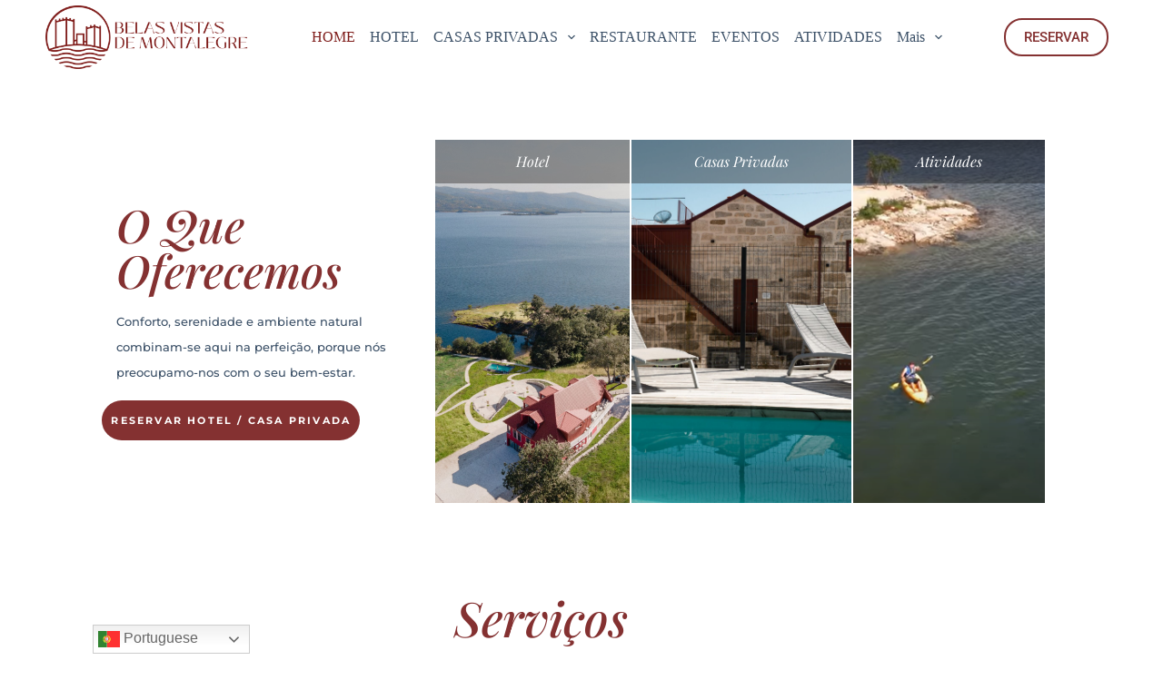

--- FILE ---
content_type: text/html; charset=UTF-8
request_url: https://belasvistashotel.com/
body_size: 34684
content:
<!doctype html><html lang="pt-PT"><head><meta charset="UTF-8"><meta name="viewport" content="width=device-width, initial-scale=1, maximum-scale=5, viewport-fit=cover"><link rel="profile" href="https://gmpg.org/xfn/11"><meta name='robots' content='index, follow, max-image-preview:large, max-snippet:-1, max-video-preview:-1' /><style>img:is([sizes="auto" i], [sizes^="auto," i]) { contain-intrinsic-size: 3000px 1500px }</style> <script defer id="cookieyes" type="text/javascript" src="https://cdn-cookieyes.com/client_data/3788e01036f8ce838b0a3124/script.js"></script><script defer src="[data-uri]"></script> <title>HOME - Belas Vistas Hotel</title><meta name="description" content="O Belas Vistas Hotel é um conceito inovador de turismo rural! Desfrute de experiências únicas e reserve já!" /><link rel="canonical" href="https://belasvistashotel.com/" /><meta property="og:locale" content="pt_PT" /><meta property="og:type" content="website" /><meta property="og:title" content="HOME - Belas Vistas Hotel" /><meta property="og:description" content="O Belas Vistas Hotel é um conceito inovador de turismo rural! Desfrute de experiências únicas e reserve já!" /><meta property="og:url" content="https://belasvistashotel.com/" /><meta property="og:site_name" content="Belas Vistas Hotel" /><meta property="article:publisher" content="https://www.facebook.com/belasvistasmontalegre/?locale=pt_PT" /><meta property="article:modified_time" content="2025-09-24T07:23:23+00:00" /><meta property="og:image" content="https://belasvistashotel.com/wp-content/uploads/2023/04/Artboard-42_11x.png" /><meta property="og:image:width" content="2535" /><meta property="og:image:height" content="1387" /><meta property="og:image:type" content="image/png" /><meta name="twitter:card" content="summary_large_image" /> <script type="application/ld+json" class="yoast-schema-graph">{"@context":"https://schema.org","@graph":[{"@type":"WebPage","@id":"https://belasvistashotel.com/","url":"https://belasvistashotel.com/","name":"HOME - Belas Vistas Hotel","isPartOf":{"@id":"https://belasvistashotel.com/#website"},"about":{"@id":"https://belasvistashotel.com/#organization"},"primaryImageOfPage":{"@id":"https://belasvistashotel.com/#primaryimage"},"image":{"@id":"https://belasvistashotel.com/#primaryimage"},"thumbnailUrl":"https://belasvistashotel.com/wp-content/uploads/2023/04/Artboard-42_11x.png","datePublished":"2024-08-19T08:38:12+00:00","dateModified":"2025-09-24T07:23:23+00:00","description":"O Belas Vistas Hotel é um conceito inovador de turismo rural! Desfrute de experiências únicas e reserve já!","breadcrumb":{"@id":"https://belasvistashotel.com/#breadcrumb"},"inLanguage":"pt-PT","potentialAction":[{"@type":"ReadAction","target":["https://belasvistashotel.com/"]}]},{"@type":"ImageObject","inLanguage":"pt-PT","@id":"https://belasvistashotel.com/#primaryimage","url":"https://belasvistashotel.com/wp-content/uploads/2023/04/Artboard-42_11x.png","contentUrl":"https://belasvistashotel.com/wp-content/uploads/2023/04/Artboard-42_11x.png","width":2535,"height":1387,"caption":"belasvistashotel_logo_imagemdestaque_web"},{"@type":"BreadcrumbList","@id":"https://belasvistashotel.com/#breadcrumb","itemListElement":[{"@type":"ListItem","position":1,"name":"HOME"}]},{"@type":"WebSite","@id":"https://belasvistashotel.com/#website","url":"https://belasvistashotel.com/","name":"Belas Vistas Hotel","description":"The best experience of your life","publisher":{"@id":"https://belasvistashotel.com/#organization"},"potentialAction":[{"@type":"SearchAction","target":{"@type":"EntryPoint","urlTemplate":"https://belasvistashotel.com/?s={search_term_string}"},"query-input":{"@type":"PropertyValueSpecification","valueRequired":true,"valueName":"search_term_string"}}],"inLanguage":"pt-PT"},{"@type":"Organization","@id":"https://belasvistashotel.com/#organization","name":"Belas Vistas Hotel","url":"https://belasvistashotel.com/","logo":{"@type":"ImageObject","inLanguage":"pt-PT","@id":"https://belasvistashotel.com/#/schema/logo/image/","url":"https://belasvistashotel.com/wp-content/uploads/2023/03/Artboard-31-copy-2@4x.png","contentUrl":"https://belasvistashotel.com/wp-content/uploads/2023/03/Artboard-31-copy-2@4x.png","width":4687,"height":4492,"caption":"Belas Vistas Hotel"},"image":{"@id":"https://belasvistashotel.com/#/schema/logo/image/"},"sameAs":["https://www.facebook.com/belasvistasmontalegre/?locale=pt_PT","https://www.instagram.com/belasvistas.montalegre/"]}]}</script> <link rel='dns-prefetch' href='//modules.promolayer.io' /><link rel='dns-prefetch' href='//stats.wp.com' /><link rel='dns-prefetch' href='//a.omappapi.com' /><link rel='dns-prefetch' href='//www.googletagmanager.com' /><link rel='preconnect' href='//c0.wp.com' /><link rel="alternate" type="application/rss+xml" title="Belas Vistas Hotel &raquo; Feed" href="https://belasvistashotel.com/feed/" /><link rel="alternate" type="application/rss+xml" title="Belas Vistas Hotel &raquo; Feed de comentários" href="https://belasvistashotel.com/comments/feed/" />  <script src="//www.googletagmanager.com/gtag/js?id=G-0XXL2QGZP8"  data-cfasync="false" data-wpfc-render="false" async></script> <script data-cfasync="false" data-wpfc-render="false">var mi_version = '9.11.1';
				var mi_track_user = true;
				var mi_no_track_reason = '';
								var MonsterInsightsDefaultLocations = {"page_location":"https:\/\/belasvistashotel.com\/"};
								if ( typeof MonsterInsightsPrivacyGuardFilter === 'function' ) {
					var MonsterInsightsLocations = (typeof MonsterInsightsExcludeQuery === 'object') ? MonsterInsightsPrivacyGuardFilter( MonsterInsightsExcludeQuery ) : MonsterInsightsPrivacyGuardFilter( MonsterInsightsDefaultLocations );
				} else {
					var MonsterInsightsLocations = (typeof MonsterInsightsExcludeQuery === 'object') ? MonsterInsightsExcludeQuery : MonsterInsightsDefaultLocations;
				}

								var disableStrs = [
										'ga-disable-G-0XXL2QGZP8',
									];

				/* Function to detect opted out users */
				function __gtagTrackerIsOptedOut() {
					for (var index = 0; index < disableStrs.length; index++) {
						if (document.cookie.indexOf(disableStrs[index] + '=true') > -1) {
							return true;
						}
					}

					return false;
				}

				/* Disable tracking if the opt-out cookie exists. */
				if (__gtagTrackerIsOptedOut()) {
					for (var index = 0; index < disableStrs.length; index++) {
						window[disableStrs[index]] = true;
					}
				}

				/* Opt-out function */
				function __gtagTrackerOptout() {
					for (var index = 0; index < disableStrs.length; index++) {
						document.cookie = disableStrs[index] + '=true; expires=Thu, 31 Dec 2099 23:59:59 UTC; path=/';
						window[disableStrs[index]] = true;
					}
				}

				if ('undefined' === typeof gaOptout) {
					function gaOptout() {
						__gtagTrackerOptout();
					}
				}
								window.dataLayer = window.dataLayer || [];

				window.MonsterInsightsDualTracker = {
					helpers: {},
					trackers: {},
				};
				if (mi_track_user) {
					function __gtagDataLayer() {
						dataLayer.push(arguments);
					}

					function __gtagTracker(type, name, parameters) {
						if (!parameters) {
							parameters = {};
						}

						if (parameters.send_to) {
							__gtagDataLayer.apply(null, arguments);
							return;
						}

						if (type === 'event') {
														parameters.send_to = monsterinsights_frontend.v4_id;
							var hookName = name;
							if (typeof parameters['event_category'] !== 'undefined') {
								hookName = parameters['event_category'] + ':' + name;
							}

							if (typeof MonsterInsightsDualTracker.trackers[hookName] !== 'undefined') {
								MonsterInsightsDualTracker.trackers[hookName](parameters);
							} else {
								__gtagDataLayer('event', name, parameters);
							}
							
						} else {
							__gtagDataLayer.apply(null, arguments);
						}
					}

					__gtagTracker('js', new Date());
					__gtagTracker('set', {
						'developer_id.dZGIzZG': true,
											});
					if ( MonsterInsightsLocations.page_location ) {
						__gtagTracker('set', MonsterInsightsLocations);
					}
										__gtagTracker('config', 'G-0XXL2QGZP8', {"forceSSL":"true","link_attribution":"true"} );
										window.gtag = __gtagTracker;										(function () {
						/* https://developers.google.com/analytics/devguides/collection/analyticsjs/ */
						/* ga and __gaTracker compatibility shim. */
						var noopfn = function () {
							return null;
						};
						var newtracker = function () {
							return new Tracker();
						};
						var Tracker = function () {
							return null;
						};
						var p = Tracker.prototype;
						p.get = noopfn;
						p.set = noopfn;
						p.send = function () {
							var args = Array.prototype.slice.call(arguments);
							args.unshift('send');
							__gaTracker.apply(null, args);
						};
						var __gaTracker = function () {
							var len = arguments.length;
							if (len === 0) {
								return;
							}
							var f = arguments[len - 1];
							if (typeof f !== 'object' || f === null || typeof f.hitCallback !== 'function') {
								if ('send' === arguments[0]) {
									var hitConverted, hitObject = false, action;
									if ('event' === arguments[1]) {
										if ('undefined' !== typeof arguments[3]) {
											hitObject = {
												'eventAction': arguments[3],
												'eventCategory': arguments[2],
												'eventLabel': arguments[4],
												'value': arguments[5] ? arguments[5] : 1,
											}
										}
									}
									if ('pageview' === arguments[1]) {
										if ('undefined' !== typeof arguments[2]) {
											hitObject = {
												'eventAction': 'page_view',
												'page_path': arguments[2],
											}
										}
									}
									if (typeof arguments[2] === 'object') {
										hitObject = arguments[2];
									}
									if (typeof arguments[5] === 'object') {
										Object.assign(hitObject, arguments[5]);
									}
									if ('undefined' !== typeof arguments[1].hitType) {
										hitObject = arguments[1];
										if ('pageview' === hitObject.hitType) {
											hitObject.eventAction = 'page_view';
										}
									}
									if (hitObject) {
										action = 'timing' === arguments[1].hitType ? 'timing_complete' : hitObject.eventAction;
										hitConverted = mapArgs(hitObject);
										__gtagTracker('event', action, hitConverted);
									}
								}
								return;
							}

							function mapArgs(args) {
								var arg, hit = {};
								var gaMap = {
									'eventCategory': 'event_category',
									'eventAction': 'event_action',
									'eventLabel': 'event_label',
									'eventValue': 'event_value',
									'nonInteraction': 'non_interaction',
									'timingCategory': 'event_category',
									'timingVar': 'name',
									'timingValue': 'value',
									'timingLabel': 'event_label',
									'page': 'page_path',
									'location': 'page_location',
									'title': 'page_title',
									'referrer' : 'page_referrer',
								};
								for (arg in args) {
																		if (!(!args.hasOwnProperty(arg) || !gaMap.hasOwnProperty(arg))) {
										hit[gaMap[arg]] = args[arg];
									} else {
										hit[arg] = args[arg];
									}
								}
								return hit;
							}

							try {
								f.hitCallback();
							} catch (ex) {
							}
						};
						__gaTracker.create = newtracker;
						__gaTracker.getByName = newtracker;
						__gaTracker.getAll = function () {
							return [];
						};
						__gaTracker.remove = noopfn;
						__gaTracker.loaded = true;
						window['__gaTracker'] = __gaTracker;
					})();
									} else {
										console.log("");
					(function () {
						function __gtagTracker() {
							return null;
						}

						window['__gtagTracker'] = __gtagTracker;
						window['gtag'] = __gtagTracker;
					})();
									}</script> <link rel='stylesheet' id='hfe-widgets-style-css' href='https://belasvistashotel.com/wp-content/cache/autoptimize/css/autoptimize_single_993387aae0b00dd250f8c6bacb602bb4.css?ver=2.8.1' media='all' /><link rel='stylesheet' id='hfe-woo-product-grid-css' href='https://belasvistashotel.com/wp-content/cache/autoptimize/css/autoptimize_single_63a343d62eefdb631902a5816f583511.css?ver=2.8.1' media='all' /><style id='ce4wp-subscribe-style-inline-css'>.wp-block-ce4wp-subscribe{max-width:840px;margin:0 auto}.wp-block-ce4wp-subscribe .title{margin-bottom:0}.wp-block-ce4wp-subscribe .subTitle{margin-top:0;font-size:0.8em}.wp-block-ce4wp-subscribe .disclaimer{margin-top:5px;font-size:0.8em}.wp-block-ce4wp-subscribe .disclaimer .disclaimer-label{margin-left:10px}.wp-block-ce4wp-subscribe .inputBlock{width:100%;margin-bottom:10px}.wp-block-ce4wp-subscribe .inputBlock input{width:100%}.wp-block-ce4wp-subscribe .inputBlock label{display:inline-block}.wp-block-ce4wp-subscribe .submit-button{margin-top:25px;display:block}.wp-block-ce4wp-subscribe .required-text{display:inline-block;margin:0;padding:0;margin-left:0.3em}.wp-block-ce4wp-subscribe .onSubmission{height:0;max-width:840px;margin:0 auto}.wp-block-ce4wp-subscribe .firstNameSummary .lastNameSummary{text-transform:capitalize}.wp-block-ce4wp-subscribe .ce4wp-inline-notification{display:flex;flex-direction:row;align-items:center;padding:13px 10px;width:100%;height:40px;border-style:solid;border-color:orange;border-width:1px;border-left-width:4px;border-radius:3px;background:rgba(255,133,15,0.1);flex:none;order:0;flex-grow:1;margin:0px 0px}.wp-block-ce4wp-subscribe .ce4wp-inline-warning-text{font-style:normal;font-weight:normal;font-size:16px;line-height:20px;display:flex;align-items:center;color:#571600;margin-left:9px}.wp-block-ce4wp-subscribe .ce4wp-inline-warning-icon{color:orange}.wp-block-ce4wp-subscribe .ce4wp-inline-warning-arrow{color:#571600;margin-left:auto}.wp-block-ce4wp-subscribe .ce4wp-banner-clickable{cursor:pointer}.ce4wp-link{cursor:pointer}

.no-flex{display:block}.sub-header{margin-bottom:1em}</style><link rel='stylesheet' id='mediaelement-css' href='https://belasvistashotel.com/wp-includes/js/mediaelement/mediaelementplayer-legacy.min.css?ver=4.2.17' media='all' /><link rel='stylesheet' id='wp-mediaelement-css' href='https://belasvistashotel.com/wp-includes/js/mediaelement/wp-mediaelement.min.css?ver=6.7.4' media='all' /><style id='jetpack-sharing-buttons-style-inline-css'>.jetpack-sharing-buttons__services-list{display:flex;flex-direction:row;flex-wrap:wrap;gap:0;list-style-type:none;margin:5px;padding:0}.jetpack-sharing-buttons__services-list.has-small-icon-size{font-size:12px}.jetpack-sharing-buttons__services-list.has-normal-icon-size{font-size:16px}.jetpack-sharing-buttons__services-list.has-large-icon-size{font-size:24px}.jetpack-sharing-buttons__services-list.has-huge-icon-size{font-size:36px}@media print{.jetpack-sharing-buttons__services-list{display:none!important}}.editor-styles-wrapper .wp-block-jetpack-sharing-buttons{gap:0;padding-inline-start:0}ul.jetpack-sharing-buttons__services-list.has-background{padding:1.25em 2.375em}</style><style id='global-styles-inline-css'>:root{--wp--preset--aspect-ratio--square: 1;--wp--preset--aspect-ratio--4-3: 4/3;--wp--preset--aspect-ratio--3-4: 3/4;--wp--preset--aspect-ratio--3-2: 3/2;--wp--preset--aspect-ratio--2-3: 2/3;--wp--preset--aspect-ratio--16-9: 16/9;--wp--preset--aspect-ratio--9-16: 9/16;--wp--preset--color--black: #000000;--wp--preset--color--cyan-bluish-gray: #abb8c3;--wp--preset--color--white: #ffffff;--wp--preset--color--pale-pink: #f78da7;--wp--preset--color--vivid-red: #cf2e2e;--wp--preset--color--luminous-vivid-orange: #ff6900;--wp--preset--color--luminous-vivid-amber: #fcb900;--wp--preset--color--light-green-cyan: #7bdcb5;--wp--preset--color--vivid-green-cyan: #00d084;--wp--preset--color--pale-cyan-blue: #8ed1fc;--wp--preset--color--vivid-cyan-blue: #0693e3;--wp--preset--color--vivid-purple: #9b51e0;--wp--preset--color--palette-color-1: var(--theme-palette-color-1, #2872fa);--wp--preset--color--palette-color-2: var(--theme-palette-color-2, #1559ed);--wp--preset--color--palette-color-3: var(--theme-palette-color-3, #3A4F66);--wp--preset--color--palette-color-4: var(--theme-palette-color-4, #192a3d);--wp--preset--color--palette-color-5: var(--theme-palette-color-5, #e1e8ed);--wp--preset--color--palette-color-6: var(--theme-palette-color-6, #f2f5f7);--wp--preset--color--palette-color-7: var(--theme-palette-color-7, #FAFBFC);--wp--preset--color--palette-color-8: var(--theme-palette-color-8, #ffffff);--wp--preset--gradient--vivid-cyan-blue-to-vivid-purple: linear-gradient(135deg,rgba(6,147,227,1) 0%,rgb(155,81,224) 100%);--wp--preset--gradient--light-green-cyan-to-vivid-green-cyan: linear-gradient(135deg,rgb(122,220,180) 0%,rgb(0,208,130) 100%);--wp--preset--gradient--luminous-vivid-amber-to-luminous-vivid-orange: linear-gradient(135deg,rgba(252,185,0,1) 0%,rgba(255,105,0,1) 100%);--wp--preset--gradient--luminous-vivid-orange-to-vivid-red: linear-gradient(135deg,rgba(255,105,0,1) 0%,rgb(207,46,46) 100%);--wp--preset--gradient--very-light-gray-to-cyan-bluish-gray: linear-gradient(135deg,rgb(238,238,238) 0%,rgb(169,184,195) 100%);--wp--preset--gradient--cool-to-warm-spectrum: linear-gradient(135deg,rgb(74,234,220) 0%,rgb(151,120,209) 20%,rgb(207,42,186) 40%,rgb(238,44,130) 60%,rgb(251,105,98) 80%,rgb(254,248,76) 100%);--wp--preset--gradient--blush-light-purple: linear-gradient(135deg,rgb(255,206,236) 0%,rgb(152,150,240) 100%);--wp--preset--gradient--blush-bordeaux: linear-gradient(135deg,rgb(254,205,165) 0%,rgb(254,45,45) 50%,rgb(107,0,62) 100%);--wp--preset--gradient--luminous-dusk: linear-gradient(135deg,rgb(255,203,112) 0%,rgb(199,81,192) 50%,rgb(65,88,208) 100%);--wp--preset--gradient--pale-ocean: linear-gradient(135deg,rgb(255,245,203) 0%,rgb(182,227,212) 50%,rgb(51,167,181) 100%);--wp--preset--gradient--electric-grass: linear-gradient(135deg,rgb(202,248,128) 0%,rgb(113,206,126) 100%);--wp--preset--gradient--midnight: linear-gradient(135deg,rgb(2,3,129) 0%,rgb(40,116,252) 100%);--wp--preset--gradient--juicy-peach: linear-gradient(to right, #ffecd2 0%, #fcb69f 100%);--wp--preset--gradient--young-passion: linear-gradient(to right, #ff8177 0%, #ff867a 0%, #ff8c7f 21%, #f99185 52%, #cf556c 78%, #b12a5b 100%);--wp--preset--gradient--true-sunset: linear-gradient(to right, #fa709a 0%, #fee140 100%);--wp--preset--gradient--morpheus-den: linear-gradient(to top, #30cfd0 0%, #330867 100%);--wp--preset--gradient--plum-plate: linear-gradient(135deg, #667eea 0%, #764ba2 100%);--wp--preset--gradient--aqua-splash: linear-gradient(15deg, #13547a 0%, #80d0c7 100%);--wp--preset--gradient--love-kiss: linear-gradient(to top, #ff0844 0%, #ffb199 100%);--wp--preset--gradient--new-retrowave: linear-gradient(to top, #3b41c5 0%, #a981bb 49%, #ffc8a9 100%);--wp--preset--gradient--plum-bath: linear-gradient(to top, #cc208e 0%, #6713d2 100%);--wp--preset--gradient--high-flight: linear-gradient(to right, #0acffe 0%, #495aff 100%);--wp--preset--gradient--teen-party: linear-gradient(-225deg, #FF057C 0%, #8D0B93 50%, #321575 100%);--wp--preset--gradient--fabled-sunset: linear-gradient(-225deg, #231557 0%, #44107A 29%, #FF1361 67%, #FFF800 100%);--wp--preset--gradient--arielle-smile: radial-gradient(circle 248px at center, #16d9e3 0%, #30c7ec 47%, #46aef7 100%);--wp--preset--gradient--itmeo-branding: linear-gradient(180deg, #2af598 0%, #009efd 100%);--wp--preset--gradient--deep-blue: linear-gradient(to right, #6a11cb 0%, #2575fc 100%);--wp--preset--gradient--strong-bliss: linear-gradient(to right, #f78ca0 0%, #f9748f 19%, #fd868c 60%, #fe9a8b 100%);--wp--preset--gradient--sweet-period: linear-gradient(to top, #3f51b1 0%, #5a55ae 13%, #7b5fac 25%, #8f6aae 38%, #a86aa4 50%, #cc6b8e 62%, #f18271 75%, #f3a469 87%, #f7c978 100%);--wp--preset--gradient--purple-division: linear-gradient(to top, #7028e4 0%, #e5b2ca 100%);--wp--preset--gradient--cold-evening: linear-gradient(to top, #0c3483 0%, #a2b6df 100%, #6b8cce 100%, #a2b6df 100%);--wp--preset--gradient--mountain-rock: linear-gradient(to right, #868f96 0%, #596164 100%);--wp--preset--gradient--desert-hump: linear-gradient(to top, #c79081 0%, #dfa579 100%);--wp--preset--gradient--ethernal-constance: linear-gradient(to top, #09203f 0%, #537895 100%);--wp--preset--gradient--happy-memories: linear-gradient(-60deg, #ff5858 0%, #f09819 100%);--wp--preset--gradient--grown-early: linear-gradient(to top, #0ba360 0%, #3cba92 100%);--wp--preset--gradient--morning-salad: linear-gradient(-225deg, #B7F8DB 0%, #50A7C2 100%);--wp--preset--gradient--night-call: linear-gradient(-225deg, #AC32E4 0%, #7918F2 48%, #4801FF 100%);--wp--preset--gradient--mind-crawl: linear-gradient(-225deg, #473B7B 0%, #3584A7 51%, #30D2BE 100%);--wp--preset--gradient--angel-care: linear-gradient(-225deg, #FFE29F 0%, #FFA99F 48%, #FF719A 100%);--wp--preset--gradient--juicy-cake: linear-gradient(to top, #e14fad 0%, #f9d423 100%);--wp--preset--gradient--rich-metal: linear-gradient(to right, #d7d2cc 0%, #304352 100%);--wp--preset--gradient--mole-hall: linear-gradient(-20deg, #616161 0%, #9bc5c3 100%);--wp--preset--gradient--cloudy-knoxville: linear-gradient(120deg, #fdfbfb 0%, #ebedee 100%);--wp--preset--gradient--soft-grass: linear-gradient(to top, #c1dfc4 0%, #deecdd 100%);--wp--preset--gradient--saint-petersburg: linear-gradient(135deg, #f5f7fa 0%, #c3cfe2 100%);--wp--preset--gradient--everlasting-sky: linear-gradient(135deg, #fdfcfb 0%, #e2d1c3 100%);--wp--preset--gradient--kind-steel: linear-gradient(-20deg, #e9defa 0%, #fbfcdb 100%);--wp--preset--gradient--over-sun: linear-gradient(60deg, #abecd6 0%, #fbed96 100%);--wp--preset--gradient--premium-white: linear-gradient(to top, #d5d4d0 0%, #d5d4d0 1%, #eeeeec 31%, #efeeec 75%, #e9e9e7 100%);--wp--preset--gradient--clean-mirror: linear-gradient(45deg, #93a5cf 0%, #e4efe9 100%);--wp--preset--gradient--wild-apple: linear-gradient(to top, #d299c2 0%, #fef9d7 100%);--wp--preset--gradient--snow-again: linear-gradient(to top, #e6e9f0 0%, #eef1f5 100%);--wp--preset--gradient--confident-cloud: linear-gradient(to top, #dad4ec 0%, #dad4ec 1%, #f3e7e9 100%);--wp--preset--gradient--glass-water: linear-gradient(to top, #dfe9f3 0%, white 100%);--wp--preset--gradient--perfect-white: linear-gradient(-225deg, #E3FDF5 0%, #FFE6FA 100%);--wp--preset--font-size--small: 13px;--wp--preset--font-size--medium: 20px;--wp--preset--font-size--large: clamp(22px, 1.375rem + ((1vw - 3.2px) * 0.625), 30px);--wp--preset--font-size--x-large: clamp(30px, 1.875rem + ((1vw - 3.2px) * 1.563), 50px);--wp--preset--font-size--xx-large: clamp(45px, 2.813rem + ((1vw - 3.2px) * 2.734), 80px);--wp--preset--spacing--20: 0.44rem;--wp--preset--spacing--30: 0.67rem;--wp--preset--spacing--40: 1rem;--wp--preset--spacing--50: 1.5rem;--wp--preset--spacing--60: 2.25rem;--wp--preset--spacing--70: 3.38rem;--wp--preset--spacing--80: 5.06rem;--wp--preset--shadow--natural: 6px 6px 9px rgba(0, 0, 0, 0.2);--wp--preset--shadow--deep: 12px 12px 50px rgba(0, 0, 0, 0.4);--wp--preset--shadow--sharp: 6px 6px 0px rgba(0, 0, 0, 0.2);--wp--preset--shadow--outlined: 6px 6px 0px -3px rgba(255, 255, 255, 1), 6px 6px rgba(0, 0, 0, 1);--wp--preset--shadow--crisp: 6px 6px 0px rgba(0, 0, 0, 1);}:root { --wp--style--global--content-size: var(--theme-block-max-width);--wp--style--global--wide-size: var(--theme-block-wide-max-width); }:where(body) { margin: 0; }.wp-site-blocks > .alignleft { float: left; margin-right: 2em; }.wp-site-blocks > .alignright { float: right; margin-left: 2em; }.wp-site-blocks > .aligncenter { justify-content: center; margin-left: auto; margin-right: auto; }:where(.wp-site-blocks) > * { margin-block-start: var(--theme-content-spacing); margin-block-end: 0; }:where(.wp-site-blocks) > :first-child { margin-block-start: 0; }:where(.wp-site-blocks) > :last-child { margin-block-end: 0; }:root { --wp--style--block-gap: var(--theme-content-spacing); }:root :where(.is-layout-flow) > :first-child{margin-block-start: 0;}:root :where(.is-layout-flow) > :last-child{margin-block-end: 0;}:root :where(.is-layout-flow) > *{margin-block-start: var(--theme-content-spacing);margin-block-end: 0;}:root :where(.is-layout-constrained) > :first-child{margin-block-start: 0;}:root :where(.is-layout-constrained) > :last-child{margin-block-end: 0;}:root :where(.is-layout-constrained) > *{margin-block-start: var(--theme-content-spacing);margin-block-end: 0;}:root :where(.is-layout-flex){gap: var(--theme-content-spacing);}:root :where(.is-layout-grid){gap: var(--theme-content-spacing);}.is-layout-flow > .alignleft{float: left;margin-inline-start: 0;margin-inline-end: 2em;}.is-layout-flow > .alignright{float: right;margin-inline-start: 2em;margin-inline-end: 0;}.is-layout-flow > .aligncenter{margin-left: auto !important;margin-right: auto !important;}.is-layout-constrained > .alignleft{float: left;margin-inline-start: 0;margin-inline-end: 2em;}.is-layout-constrained > .alignright{float: right;margin-inline-start: 2em;margin-inline-end: 0;}.is-layout-constrained > .aligncenter{margin-left: auto !important;margin-right: auto !important;}.is-layout-constrained > :where(:not(.alignleft):not(.alignright):not(.alignfull)){max-width: var(--wp--style--global--content-size);margin-left: auto !important;margin-right: auto !important;}.is-layout-constrained > .alignwide{max-width: var(--wp--style--global--wide-size);}body .is-layout-flex{display: flex;}.is-layout-flex{flex-wrap: wrap;align-items: center;}.is-layout-flex > :is(*, div){margin: 0;}body .is-layout-grid{display: grid;}.is-layout-grid > :is(*, div){margin: 0;}body{padding-top: 0px;padding-right: 0px;padding-bottom: 0px;padding-left: 0px;}.has-black-color{color: var(--wp--preset--color--black) !important;}.has-cyan-bluish-gray-color{color: var(--wp--preset--color--cyan-bluish-gray) !important;}.has-white-color{color: var(--wp--preset--color--white) !important;}.has-pale-pink-color{color: var(--wp--preset--color--pale-pink) !important;}.has-vivid-red-color{color: var(--wp--preset--color--vivid-red) !important;}.has-luminous-vivid-orange-color{color: var(--wp--preset--color--luminous-vivid-orange) !important;}.has-luminous-vivid-amber-color{color: var(--wp--preset--color--luminous-vivid-amber) !important;}.has-light-green-cyan-color{color: var(--wp--preset--color--light-green-cyan) !important;}.has-vivid-green-cyan-color{color: var(--wp--preset--color--vivid-green-cyan) !important;}.has-pale-cyan-blue-color{color: var(--wp--preset--color--pale-cyan-blue) !important;}.has-vivid-cyan-blue-color{color: var(--wp--preset--color--vivid-cyan-blue) !important;}.has-vivid-purple-color{color: var(--wp--preset--color--vivid-purple) !important;}.has-palette-color-1-color{color: var(--wp--preset--color--palette-color-1) !important;}.has-palette-color-2-color{color: var(--wp--preset--color--palette-color-2) !important;}.has-palette-color-3-color{color: var(--wp--preset--color--palette-color-3) !important;}.has-palette-color-4-color{color: var(--wp--preset--color--palette-color-4) !important;}.has-palette-color-5-color{color: var(--wp--preset--color--palette-color-5) !important;}.has-palette-color-6-color{color: var(--wp--preset--color--palette-color-6) !important;}.has-palette-color-7-color{color: var(--wp--preset--color--palette-color-7) !important;}.has-palette-color-8-color{color: var(--wp--preset--color--palette-color-8) !important;}.has-black-background-color{background-color: var(--wp--preset--color--black) !important;}.has-cyan-bluish-gray-background-color{background-color: var(--wp--preset--color--cyan-bluish-gray) !important;}.has-white-background-color{background-color: var(--wp--preset--color--white) !important;}.has-pale-pink-background-color{background-color: var(--wp--preset--color--pale-pink) !important;}.has-vivid-red-background-color{background-color: var(--wp--preset--color--vivid-red) !important;}.has-luminous-vivid-orange-background-color{background-color: var(--wp--preset--color--luminous-vivid-orange) !important;}.has-luminous-vivid-amber-background-color{background-color: var(--wp--preset--color--luminous-vivid-amber) !important;}.has-light-green-cyan-background-color{background-color: var(--wp--preset--color--light-green-cyan) !important;}.has-vivid-green-cyan-background-color{background-color: var(--wp--preset--color--vivid-green-cyan) !important;}.has-pale-cyan-blue-background-color{background-color: var(--wp--preset--color--pale-cyan-blue) !important;}.has-vivid-cyan-blue-background-color{background-color: var(--wp--preset--color--vivid-cyan-blue) !important;}.has-vivid-purple-background-color{background-color: var(--wp--preset--color--vivid-purple) !important;}.has-palette-color-1-background-color{background-color: var(--wp--preset--color--palette-color-1) !important;}.has-palette-color-2-background-color{background-color: var(--wp--preset--color--palette-color-2) !important;}.has-palette-color-3-background-color{background-color: var(--wp--preset--color--palette-color-3) !important;}.has-palette-color-4-background-color{background-color: var(--wp--preset--color--palette-color-4) !important;}.has-palette-color-5-background-color{background-color: var(--wp--preset--color--palette-color-5) !important;}.has-palette-color-6-background-color{background-color: var(--wp--preset--color--palette-color-6) !important;}.has-palette-color-7-background-color{background-color: var(--wp--preset--color--palette-color-7) !important;}.has-palette-color-8-background-color{background-color: var(--wp--preset--color--palette-color-8) !important;}.has-black-border-color{border-color: var(--wp--preset--color--black) !important;}.has-cyan-bluish-gray-border-color{border-color: var(--wp--preset--color--cyan-bluish-gray) !important;}.has-white-border-color{border-color: var(--wp--preset--color--white) !important;}.has-pale-pink-border-color{border-color: var(--wp--preset--color--pale-pink) !important;}.has-vivid-red-border-color{border-color: var(--wp--preset--color--vivid-red) !important;}.has-luminous-vivid-orange-border-color{border-color: var(--wp--preset--color--luminous-vivid-orange) !important;}.has-luminous-vivid-amber-border-color{border-color: var(--wp--preset--color--luminous-vivid-amber) !important;}.has-light-green-cyan-border-color{border-color: var(--wp--preset--color--light-green-cyan) !important;}.has-vivid-green-cyan-border-color{border-color: var(--wp--preset--color--vivid-green-cyan) !important;}.has-pale-cyan-blue-border-color{border-color: var(--wp--preset--color--pale-cyan-blue) !important;}.has-vivid-cyan-blue-border-color{border-color: var(--wp--preset--color--vivid-cyan-blue) !important;}.has-vivid-purple-border-color{border-color: var(--wp--preset--color--vivid-purple) !important;}.has-palette-color-1-border-color{border-color: var(--wp--preset--color--palette-color-1) !important;}.has-palette-color-2-border-color{border-color: var(--wp--preset--color--palette-color-2) !important;}.has-palette-color-3-border-color{border-color: var(--wp--preset--color--palette-color-3) !important;}.has-palette-color-4-border-color{border-color: var(--wp--preset--color--palette-color-4) !important;}.has-palette-color-5-border-color{border-color: var(--wp--preset--color--palette-color-5) !important;}.has-palette-color-6-border-color{border-color: var(--wp--preset--color--palette-color-6) !important;}.has-palette-color-7-border-color{border-color: var(--wp--preset--color--palette-color-7) !important;}.has-palette-color-8-border-color{border-color: var(--wp--preset--color--palette-color-8) !important;}.has-vivid-cyan-blue-to-vivid-purple-gradient-background{background: var(--wp--preset--gradient--vivid-cyan-blue-to-vivid-purple) !important;}.has-light-green-cyan-to-vivid-green-cyan-gradient-background{background: var(--wp--preset--gradient--light-green-cyan-to-vivid-green-cyan) !important;}.has-luminous-vivid-amber-to-luminous-vivid-orange-gradient-background{background: var(--wp--preset--gradient--luminous-vivid-amber-to-luminous-vivid-orange) !important;}.has-luminous-vivid-orange-to-vivid-red-gradient-background{background: var(--wp--preset--gradient--luminous-vivid-orange-to-vivid-red) !important;}.has-very-light-gray-to-cyan-bluish-gray-gradient-background{background: var(--wp--preset--gradient--very-light-gray-to-cyan-bluish-gray) !important;}.has-cool-to-warm-spectrum-gradient-background{background: var(--wp--preset--gradient--cool-to-warm-spectrum) !important;}.has-blush-light-purple-gradient-background{background: var(--wp--preset--gradient--blush-light-purple) !important;}.has-blush-bordeaux-gradient-background{background: var(--wp--preset--gradient--blush-bordeaux) !important;}.has-luminous-dusk-gradient-background{background: var(--wp--preset--gradient--luminous-dusk) !important;}.has-pale-ocean-gradient-background{background: var(--wp--preset--gradient--pale-ocean) !important;}.has-electric-grass-gradient-background{background: var(--wp--preset--gradient--electric-grass) !important;}.has-midnight-gradient-background{background: var(--wp--preset--gradient--midnight) !important;}.has-juicy-peach-gradient-background{background: var(--wp--preset--gradient--juicy-peach) !important;}.has-young-passion-gradient-background{background: var(--wp--preset--gradient--young-passion) !important;}.has-true-sunset-gradient-background{background: var(--wp--preset--gradient--true-sunset) !important;}.has-morpheus-den-gradient-background{background: var(--wp--preset--gradient--morpheus-den) !important;}.has-plum-plate-gradient-background{background: var(--wp--preset--gradient--plum-plate) !important;}.has-aqua-splash-gradient-background{background: var(--wp--preset--gradient--aqua-splash) !important;}.has-love-kiss-gradient-background{background: var(--wp--preset--gradient--love-kiss) !important;}.has-new-retrowave-gradient-background{background: var(--wp--preset--gradient--new-retrowave) !important;}.has-plum-bath-gradient-background{background: var(--wp--preset--gradient--plum-bath) !important;}.has-high-flight-gradient-background{background: var(--wp--preset--gradient--high-flight) !important;}.has-teen-party-gradient-background{background: var(--wp--preset--gradient--teen-party) !important;}.has-fabled-sunset-gradient-background{background: var(--wp--preset--gradient--fabled-sunset) !important;}.has-arielle-smile-gradient-background{background: var(--wp--preset--gradient--arielle-smile) !important;}.has-itmeo-branding-gradient-background{background: var(--wp--preset--gradient--itmeo-branding) !important;}.has-deep-blue-gradient-background{background: var(--wp--preset--gradient--deep-blue) !important;}.has-strong-bliss-gradient-background{background: var(--wp--preset--gradient--strong-bliss) !important;}.has-sweet-period-gradient-background{background: var(--wp--preset--gradient--sweet-period) !important;}.has-purple-division-gradient-background{background: var(--wp--preset--gradient--purple-division) !important;}.has-cold-evening-gradient-background{background: var(--wp--preset--gradient--cold-evening) !important;}.has-mountain-rock-gradient-background{background: var(--wp--preset--gradient--mountain-rock) !important;}.has-desert-hump-gradient-background{background: var(--wp--preset--gradient--desert-hump) !important;}.has-ethernal-constance-gradient-background{background: var(--wp--preset--gradient--ethernal-constance) !important;}.has-happy-memories-gradient-background{background: var(--wp--preset--gradient--happy-memories) !important;}.has-grown-early-gradient-background{background: var(--wp--preset--gradient--grown-early) !important;}.has-morning-salad-gradient-background{background: var(--wp--preset--gradient--morning-salad) !important;}.has-night-call-gradient-background{background: var(--wp--preset--gradient--night-call) !important;}.has-mind-crawl-gradient-background{background: var(--wp--preset--gradient--mind-crawl) !important;}.has-angel-care-gradient-background{background: var(--wp--preset--gradient--angel-care) !important;}.has-juicy-cake-gradient-background{background: var(--wp--preset--gradient--juicy-cake) !important;}.has-rich-metal-gradient-background{background: var(--wp--preset--gradient--rich-metal) !important;}.has-mole-hall-gradient-background{background: var(--wp--preset--gradient--mole-hall) !important;}.has-cloudy-knoxville-gradient-background{background: var(--wp--preset--gradient--cloudy-knoxville) !important;}.has-soft-grass-gradient-background{background: var(--wp--preset--gradient--soft-grass) !important;}.has-saint-petersburg-gradient-background{background: var(--wp--preset--gradient--saint-petersburg) !important;}.has-everlasting-sky-gradient-background{background: var(--wp--preset--gradient--everlasting-sky) !important;}.has-kind-steel-gradient-background{background: var(--wp--preset--gradient--kind-steel) !important;}.has-over-sun-gradient-background{background: var(--wp--preset--gradient--over-sun) !important;}.has-premium-white-gradient-background{background: var(--wp--preset--gradient--premium-white) !important;}.has-clean-mirror-gradient-background{background: var(--wp--preset--gradient--clean-mirror) !important;}.has-wild-apple-gradient-background{background: var(--wp--preset--gradient--wild-apple) !important;}.has-snow-again-gradient-background{background: var(--wp--preset--gradient--snow-again) !important;}.has-confident-cloud-gradient-background{background: var(--wp--preset--gradient--confident-cloud) !important;}.has-glass-water-gradient-background{background: var(--wp--preset--gradient--glass-water) !important;}.has-perfect-white-gradient-background{background: var(--wp--preset--gradient--perfect-white) !important;}.has-small-font-size{font-size: var(--wp--preset--font-size--small) !important;}.has-medium-font-size{font-size: var(--wp--preset--font-size--medium) !important;}.has-large-font-size{font-size: var(--wp--preset--font-size--large) !important;}.has-x-large-font-size{font-size: var(--wp--preset--font-size--x-large) !important;}.has-xx-large-font-size{font-size: var(--wp--preset--font-size--xx-large) !important;}
:root :where(.wp-block-pullquote){font-size: clamp(0.984em, 0.984rem + ((1vw - 0.2em) * 0.645), 1.5em);line-height: 1.6;}</style><style id='woocommerce-inline-inline-css'>.woocommerce form .form-row .required { visibility: visible; }</style><link rel='stylesheet' id='hfe-style-css' href='https://belasvistashotel.com/wp-content/cache/autoptimize/css/autoptimize_single_a5bf64d5859ee94a3e8e93d592d6d2a0.css?ver=2.8.1' media='all' /><link rel='stylesheet' id='elementor-icons-css' href='https://belasvistashotel.com/wp-content/plugins/elementor/assets/lib/eicons/css/elementor-icons.min.css?ver=5.45.0' media='all' /><link rel='stylesheet' id='elementor-frontend-css' href='https://belasvistashotel.com/wp-content/plugins/elementor/assets/css/frontend.min.css?ver=3.34.1' media='all' /><link rel='stylesheet' id='elementor-post-447-css' href='https://belasvistashotel.com/wp-content/cache/autoptimize/css/autoptimize_single_6041d6f5321570114429828811a7e5cf.css?ver=1768604946' media='all' /><link rel='stylesheet' id='font-awesome-5-all-css' href='https://belasvistashotel.com/wp-content/plugins/elementor/assets/lib/font-awesome/css/all.min.css?ver=4.11.64' media='all' /><link rel='stylesheet' id='font-awesome-4-shim-css' href='https://belasvistashotel.com/wp-content/plugins/elementor/assets/lib/font-awesome/css/v4-shims.min.css?ver=3.34.1' media='all' /><link rel='stylesheet' id='widget-video-css' href='https://belasvistashotel.com/wp-content/plugins/elementor/assets/css/widget-video.min.css?ver=3.34.1' media='all' /><link rel='stylesheet' id='e-animation-fadeIn-css' href='https://belasvistashotel.com/wp-content/plugins/elementor/assets/lib/animations/styles/fadeIn.min.css?ver=3.34.1' media='all' /><link rel='stylesheet' id='widget-heading-css' href='https://belasvistashotel.com/wp-content/plugins/elementor/assets/css/widget-heading.min.css?ver=3.34.1' media='all' /><link rel='stylesheet' id='e-animation-fadeInUp-css' href='https://belasvistashotel.com/wp-content/plugins/elementor/assets/lib/animations/styles/fadeInUp.min.css?ver=3.34.1' media='all' /><link rel='stylesheet' id='widget-icon-box-css' href='https://belasvistashotel.com/wp-content/plugins/elementor/assets/css/widget-icon-box.min.css?ver=3.34.1' media='all' /><link rel='stylesheet' id='swiper-css' href='https://belasvistashotel.com/wp-content/plugins/elementor/assets/lib/swiper/v8/css/swiper.min.css?ver=8.4.5' media='all' /><link rel='stylesheet' id='e-swiper-css' href='https://belasvistashotel.com/wp-content/plugins/elementor/assets/css/conditionals/e-swiper.min.css?ver=3.34.1' media='all' /><link rel='stylesheet' id='widget-image-carousel-css' href='https://belasvistashotel.com/wp-content/plugins/elementor/assets/css/widget-image-carousel.min.css?ver=3.34.1' media='all' /><link rel='stylesheet' id='widget-spacer-css' href='https://belasvistashotel.com/wp-content/plugins/elementor/assets/css/widget-spacer.min.css?ver=3.34.1' media='all' /><link rel='stylesheet' id='e-animation-grow-css' href='https://belasvistashotel.com/wp-content/plugins/elementor/assets/lib/animations/styles/e-animation-grow.min.css?ver=3.34.1' media='all' /><link rel='stylesheet' id='widget-social-icons-css' href='https://belasvistashotel.com/wp-content/plugins/elementor/assets/css/widget-social-icons.min.css?ver=3.34.1' media='all' /><link rel='stylesheet' id='e-apple-webkit-css' href='https://belasvistashotel.com/wp-content/plugins/elementor/assets/css/conditionals/apple-webkit.min.css?ver=3.34.1' media='all' /><link rel='stylesheet' id='widget-image-css' href='https://belasvistashotel.com/wp-content/plugins/elementor/assets/css/widget-image.min.css?ver=3.34.1' media='all' /><link rel='stylesheet' id='elementor-post-2979-css' href='https://belasvistashotel.com/wp-content/cache/autoptimize/css/autoptimize_single_ce88359d4cc4a440e64756db1243eca7.css?ver=1768604946' media='all' /><link rel='stylesheet' id='brands-styles-css' href='https://belasvistashotel.com/wp-content/cache/autoptimize/css/autoptimize_single_48d56016b20f151be4f24ba6d0eb1be4.css?ver=10.3.7' media='all' /><link rel='stylesheet' id='ct-main-styles-css' href='https://belasvistashotel.com/wp-content/themes/blocksy/static/bundle/main.min.css?ver=2.0.95' media='all' /><link rel='stylesheet' id='ct-woocommerce-styles-css' href='https://belasvistashotel.com/wp-content/themes/blocksy/static/bundle/woocommerce.min.css?ver=2.0.95' media='all' /><link rel='stylesheet' id='ct-page-title-styles-css' href='https://belasvistashotel.com/wp-content/themes/blocksy/static/bundle/page-title.min.css?ver=2.0.95' media='all' /><link rel='stylesheet' id='ct-elementor-styles-css' href='https://belasvistashotel.com/wp-content/themes/blocksy/static/bundle/elementor-frontend.min.css?ver=2.0.95' media='all' /><link rel='stylesheet' id='ct-elementor-woocommerce-styles-css' href='https://belasvistashotel.com/wp-content/themes/blocksy/static/bundle/elementor-woocommerce-frontend.min.css?ver=2.0.95' media='all' /><link rel='stylesheet' id='ct-wpforms-styles-css' href='https://belasvistashotel.com/wp-content/themes/blocksy/static/bundle/wpforms.min.css?ver=2.0.95' media='all' /><link rel='stylesheet' id='dashicons-css' href='https://belasvistashotel.com/wp-includes/css/dashicons.min.css?ver=6.7.4' media='all' /><link rel='stylesheet' id='hfe-elementor-icons-css' href='https://belasvistashotel.com/wp-content/plugins/elementor/assets/lib/eicons/css/elementor-icons.min.css?ver=5.34.0' media='all' /><link rel='stylesheet' id='hfe-icons-list-css' href='https://belasvistashotel.com/wp-content/plugins/elementor/assets/css/widget-icon-list.min.css?ver=3.24.3' media='all' /><link rel='stylesheet' id='hfe-social-icons-css' href='https://belasvistashotel.com/wp-content/plugins/elementor/assets/css/widget-social-icons.min.css?ver=3.24.0' media='all' /><link rel='stylesheet' id='hfe-social-share-icons-brands-css' href='https://belasvistashotel.com/wp-content/cache/autoptimize/css/autoptimize_single_1f1c6abbb54c6d189b7263e0861fae8a.css?ver=5.15.3' media='all' /><link rel='stylesheet' id='hfe-social-share-icons-fontawesome-css' href='https://belasvistashotel.com/wp-content/cache/autoptimize/css/autoptimize_single_aae648ec410260f859ac89e58a8372c1.css?ver=5.15.3' media='all' /><link rel='stylesheet' id='hfe-nav-menu-icons-css' href='https://belasvistashotel.com/wp-content/cache/autoptimize/css/autoptimize_single_8d37441d69ebc9b55dff2c7c214ef997.css?ver=5.15.3' media='all' /><link rel='stylesheet' id='eael-general-css' href='https://belasvistashotel.com/wp-content/plugins/essential-addons-for-elementor-lite/assets/front-end/css/view/general.min.css?ver=6.5.7' media='all' /><link rel='stylesheet' id='elementor-gf-local-roboto-css' href='https://belasvistashotel.com/wp-content/cache/autoptimize/css/autoptimize_single_e46b4c24ca79911ba4a80a82a594ae92.css?ver=1742252785' media='all' /><link rel='stylesheet' id='elementor-gf-local-robotoslab-css' href='https://belasvistashotel.com/wp-content/cache/autoptimize/css/autoptimize_single_73e051ec73ac39f4a4e1dbef514822db.css?ver=1742252787' media='all' /><link rel='stylesheet' id='elementor-gf-local-playfairdisplay-css' href='https://belasvistashotel.com/wp-content/cache/autoptimize/css/autoptimize_single_0437c88639c486305bb905711986825a.css?ver=1742252790' media='all' /><link rel='stylesheet' id='elementor-gf-local-montserrat-css' href='https://belasvistashotel.com/wp-content/cache/autoptimize/css/autoptimize_single_19e7a1107038627f80385b7b135bf235.css?ver=1742252794' media='all' /><link rel='stylesheet' id='elementor-gf-local-arimo-css' href='https://belasvistashotel.com/wp-content/cache/autoptimize/css/autoptimize_single_d309f5753d3f25e7b5ba80a4e861d981.css?ver=1742252796' media='all' /><link rel='stylesheet' id='elementor-icons-shared-0-css' href='https://belasvistashotel.com/wp-content/plugins/elementor/assets/lib/font-awesome/css/fontawesome.min.css?ver=5.15.3' media='all' /><link rel='stylesheet' id='elementor-icons-fa-solid-css' href='https://belasvistashotel.com/wp-content/plugins/elementor/assets/lib/font-awesome/css/solid.min.css?ver=5.15.3' media='all' /><link rel='stylesheet' id='elementor-icons-fa-brands-css' href='https://belasvistashotel.com/wp-content/plugins/elementor/assets/lib/font-awesome/css/brands.min.css?ver=5.15.3' media='all' /> <script defer src="https://belasvistashotel.com/wp-includes/js/jquery/jquery.min.js?ver=3.7.1" id="jquery-core-js"></script> <script defer src="https://belasvistashotel.com/wp-includes/js/jquery/jquery-migrate.min.js?ver=3.4.1" id="jquery-migrate-js"></script> <script defer id="jquery-js-after" src="[data-uri]"></script> <script defer src="https://belasvistashotel.com/wp-content/plugins/google-analytics-for-wordpress/assets/js/frontend-gtag.min.js?ver=9.11.1" id="monsterinsights-frontend-script-js" data-wp-strategy="async"></script> <script data-cfasync="false" data-wpfc-render="false" id='monsterinsights-frontend-script-js-extra'>var monsterinsights_frontend = {"js_events_tracking":"true","download_extensions":"doc,pdf,ppt,zip,xls,docx,pptx,xlsx","inbound_paths":"[{\"path\":\"\\\/go\\\/\",\"label\":\"affiliate\"},{\"path\":\"\\\/recommend\\\/\",\"label\":\"affiliate\"}]","home_url":"https:\/\/belasvistashotel.com","hash_tracking":"false","v4_id":"G-0XXL2QGZP8"};</script> <script type="module" src="https://modules.promolayer.io/index.js" data-pluid="rBRZUbAroTaojT8igagJohIysa82" crossorigin async></script><script src="https://belasvistashotel.com/wp-content/plugins/woocommerce/assets/js/jquery-blockui/jquery.blockUI.min.js?ver=2.7.0-wc.10.3.7" id="wc-jquery-blockui-js" defer data-wp-strategy="defer"></script> <script defer id="wc-add-to-cart-js-extra" src="[data-uri]"></script> <script src="https://belasvistashotel.com/wp-content/plugins/woocommerce/assets/js/frontend/add-to-cart.min.js?ver=10.3.7" id="wc-add-to-cart-js" defer data-wp-strategy="defer"></script> <script src="https://belasvistashotel.com/wp-content/plugins/woocommerce/assets/js/js-cookie/js.cookie.min.js?ver=2.1.4-wc.10.3.7" id="wc-js-cookie-js" defer data-wp-strategy="defer"></script> <script defer id="woocommerce-js-extra" src="[data-uri]"></script> <script src="https://belasvistashotel.com/wp-content/plugins/woocommerce/assets/js/frontend/woocommerce.min.js?ver=10.3.7" id="woocommerce-js" defer data-wp-strategy="defer"></script> <script defer src="https://belasvistashotel.com/wp-content/plugins/elementor/assets/lib/font-awesome/js/v4-shims.min.js?ver=3.34.1" id="font-awesome-4-shim-js"></script> <script defer id="kk-script-js-extra" src="[data-uri]"></script> <script defer src="https://belasvistashotel.com/wp-content/cache/autoptimize/js/autoptimize_single_990f67cf0f4e7e21a9a5eba174cf5569.js?ver=6.7.4" id="kk-script-js"></script> <script src="https://stats.wp.com/s-202603.js" id="woocommerce-analytics-js" defer data-wp-strategy="defer"></script> 
 <script defer src="https://www.googletagmanager.com/gtag/js?id=GT-PLHCBTF" id="google_gtagjs-js"></script> <script defer id="google_gtagjs-js-after" src="[data-uri]"></script> <link rel="https://api.w.org/" href="https://belasvistashotel.com/wp-json/" /><link rel="alternate" title="JSON" type="application/json" href="https://belasvistashotel.com/wp-json/wp/v2/pages/2979" /><link rel="EditURI" type="application/rsd+xml" title="RSD" href="https://belasvistashotel.com/xmlrpc.php?rsd" /><meta name="generator" content="WordPress 6.7.4" /><meta name="generator" content="WooCommerce 10.3.7" /><link rel='shortlink' href='https://belasvistashotel.com/' /><link rel="alternate" title="oEmbed (JSON)" type="application/json+oembed" href="https://belasvistashotel.com/wp-json/oembed/1.0/embed?url=https%3A%2F%2Fbelasvistashotel.com%2F" /><link rel="alternate" title="oEmbed (XML)" type="text/xml+oembed" href="https://belasvistashotel.com/wp-json/oembed/1.0/embed?url=https%3A%2F%2Fbelasvistashotel.com%2F&#038;format=xml" /><style id="essential-blocks-global-styles">:root {
                --eb-global-primary-color: #101828;
--eb-global-secondary-color: #475467;
--eb-global-tertiary-color: #98A2B3;
--eb-global-text-color: #475467;
--eb-global-heading-color: #1D2939;
--eb-global-link-color: #444CE7;
--eb-global-background-color: #F9FAFB;
--eb-global-button-text-color: #FFFFFF;
--eb-global-button-background-color: #101828;
--eb-gradient-primary-color: linear-gradient(90deg, hsla(259, 84%, 78%, 1) 0%, hsla(206, 67%, 75%, 1) 100%);
--eb-gradient-secondary-color: linear-gradient(90deg, hsla(18, 76%, 85%, 1) 0%, hsla(203, 69%, 84%, 1) 100%);
--eb-gradient-tertiary-color: linear-gradient(90deg, hsla(248, 21%, 15%, 1) 0%, hsla(250, 14%, 61%, 1) 100%);
--eb-gradient-background-color: linear-gradient(90deg, rgb(250, 250, 250) 0%, rgb(233, 233, 233) 49%, rgb(244, 243, 243) 100%);

                --eb-tablet-breakpoint: 1024px;
--eb-mobile-breakpoint: 767px;

            }</style><meta name="generator" content="Site Kit by Google 1.170.0" /><style>img#wpstats{display:none}</style><noscript><link rel='stylesheet' href='https://belasvistashotel.com/wp-content/themes/blocksy/static/bundle/no-scripts.min.css' type='text/css'></noscript><style id="ct-main-styles-inline-css">[data-header*="type-1"] .ct-header [data-id="button"] .ct-button-ghost {--theme-button-text-initial-color:#ffffff;--theme-button-text-hover-color:#ffffff;} [data-header*="type-1"] .ct-header [data-id="button"] {--theme-button-background-initial-color:#843131;--theme-button-background-hover-color:#DBC56D;--theme-button-border-radius:20px;} [data-header*="type-1"] .ct-header [data-id="logo"] .site-logo-container {--logo-max-height:70px;} [data-header*="type-1"] .ct-header [data-id="logo"] .site-title {--theme-font-weight:700;--theme-font-size:25px;--theme-line-height:1.5;--theme-link-initial-color:var(--theme-palette-color-4);} [data-header*="type-1"] .ct-header [data-id="logo"] {--margin:0px 0px 0px 50px !important;--horizontal-alignment:right;} [data-header*="type-1"] .ct-header [data-id="menu"] {--menu-items-spacing:16px;--margin:0px 50px 0px 0px !important;} [data-header*="type-1"] .ct-header [data-id="menu"] > ul > li > a {--theme-font-weight:700;--theme-text-transform:uppercase;--theme-font-size:12px;--theme-line-height:1.3;--theme-link-initial-color:var(--theme-text-color);--theme-link-hover-color:#7F1D1B;} [data-header*="type-1"] .ct-header [data-id="menu"] .sub-menu .ct-menu-link {--theme-link-initial-color:#ffffff;--theme-link-hover-color:#ffffff;--theme-font-weight:500;--theme-font-size:12px;} [data-header*="type-1"] .ct-header [data-id="menu"] .sub-menu {--dropdown-background-color:#7F1D1B;--dropdown-divider:1px dashed #ffffff;--theme-box-shadow:0px 10px 20px rgba(41, 51, 61, 0.1);--theme-border-radius:0px 0px 2px 2px;} [data-header*="type-1"] .ct-header [data-row*="middle"] {--height:82px;background-color:var(--theme-palette-color-8);background-image:none;--theme-border-top:none;--theme-border-bottom:none;--theme-box-shadow:none;} [data-header*="type-1"] .ct-header [data-row*="middle"] > div {--theme-border-top:none;--theme-border-bottom:none;} [data-header*="type-1"] [data-id="mobile-menu"] {--theme-font-weight:700;--theme-font-size:20px;--theme-link-initial-color:#7F1D1B;--theme-link-hover-color:#DBC56D;--theme-link-active-color:#DBC56D;--mobile-menu-divider:1px solid #7F1D1B;} [data-header*="type-1"] [data-id="mobile-menu"] .sub-menu {--theme-link-initial-color:#7F1D1B;} [data-header*="type-1"] #offcanvas {--theme-box-shadow:0px 0px 70px rgba(0, 0, 0, 0.35);--side-panel-width:500px;--panel-content-height:100%;} [data-header*="type-1"] #offcanvas .ct-panel-inner {background-color:rgba(18, 21, 25, 0.98);} [data-header*="type-1"] [data-id="trigger"] {--theme-icon-size:18px;} [data-header*="type-1"] {--header-height:82px;} [data-header*="type-1"] .ct-header {background-image:none;} [data-footer*="type-1"] .ct-footer {background-color:var(--theme-palette-color-6);}:root {--theme-font-family:var(--theme-font-stack-default);--theme-font-weight:400;--theme-text-transform:none;--theme-text-decoration:none;--theme-font-size:16px;--theme-line-height:1.65;--theme-letter-spacing:0em;--theme-button-font-weight:500;--theme-button-font-size:15px;--has-classic-forms:var(--true);--has-modern-forms:var(--false);--theme-form-field-border-initial-color:var(--theme-border-color);--theme-form-field-border-focus-color:var(--theme-palette-color-1);--theme-form-selection-field-initial-color:var(--theme-border-color);--theme-form-selection-field-active-color:var(--theme-palette-color-1);--e-global-color-blocksy_palette_1:var(--theme-palette-color-1);--e-global-color-blocksy_palette_2:var(--theme-palette-color-2);--e-global-color-blocksy_palette_3:var(--theme-palette-color-3);--e-global-color-blocksy_palette_4:var(--theme-palette-color-4);--e-global-color-blocksy_palette_5:var(--theme-palette-color-5);--e-global-color-blocksy_palette_6:var(--theme-palette-color-6);--e-global-color-blocksy_palette_7:var(--theme-palette-color-7);--e-global-color-blocksy_palette_8:var(--theme-palette-color-8);--theme-palette-color-1:#2872fa;--theme-palette-color-2:#1559ed;--theme-palette-color-3:#3A4F66;--theme-palette-color-4:#192a3d;--theme-palette-color-5:#e1e8ed;--theme-palette-color-6:#f2f5f7;--theme-palette-color-7:#FAFBFC;--theme-palette-color-8:#ffffff;--theme-text-color:var(--theme-palette-color-3);--theme-link-initial-color:var(--theme-palette-color-1);--theme-link-hover-color:var(--theme-palette-color-2);--theme-selection-text-color:#ffffff;--theme-selection-background-color:var(--theme-palette-color-1);--theme-border-color:var(--theme-palette-color-5);--theme-headings-color:var(--theme-palette-color-4);--theme-content-spacing:1.5em;--theme-button-min-height:40px;--theme-button-text-initial-color:#ffffff;--theme-button-text-hover-color:#ffffff;--theme-button-background-initial-color:var(--theme-palette-color-1);--theme-button-background-hover-color:var(--theme-palette-color-2);--theme-button-border:none;--theme-button-padding:5px 20px;--theme-normal-container-max-width:1290px;--theme-content-vertical-spacing:60px;--theme-container-edge-spacing:90vw;--theme-narrow-container-max-width:750px;--theme-wide-offset:130px;}h1 {--theme-font-weight:700;--theme-font-size:40px;--theme-line-height:1.5;}h2 {--theme-font-weight:700;--theme-font-size:35px;--theme-line-height:1.5;}h3 {--theme-font-weight:700;--theme-font-size:30px;--theme-line-height:1.5;}h4 {--theme-font-weight:700;--theme-font-size:25px;--theme-line-height:1.5;}h5 {--theme-font-weight:700;--theme-font-size:20px;--theme-line-height:1.5;}h6 {--theme-font-weight:700;--theme-font-size:16px;--theme-line-height:1.5;}.wp-block-pullquote {--theme-font-family:Georgia;--theme-font-weight:600;--theme-font-size:25px;}pre, code, samp, kbd {--theme-font-family:monospace;--theme-font-weight:400;--theme-font-size:16px;}figcaption {--theme-font-size:14px;}.ct-sidebar .widget-title {--theme-font-size:20px;}.ct-breadcrumbs {--theme-font-weight:600;--theme-text-transform:uppercase;--theme-font-size:12px;}body {background-color:var(--theme-palette-color-7);background-image:none;} [data-prefix="single_blog_post"] .entry-header .page-title {--theme-font-size:30px;} [data-prefix="single_blog_post"] .entry-header .entry-meta {--theme-font-weight:600;--theme-text-transform:uppercase;--theme-font-size:12px;--theme-line-height:1.3;} [data-prefix="categories"] .entry-header .page-title {--theme-font-size:30px;} [data-prefix="categories"] .entry-header .entry-meta {--theme-font-weight:600;--theme-text-transform:uppercase;--theme-font-size:12px;--theme-line-height:1.3;} [data-prefix="search"] .entry-header .page-title {--theme-font-size:30px;} [data-prefix="search"] .entry-header .entry-meta {--theme-font-weight:600;--theme-text-transform:uppercase;--theme-font-size:12px;--theme-line-height:1.3;} [data-prefix="author"] .entry-header .page-title {--theme-font-size:30px;} [data-prefix="author"] .entry-header .entry-meta {--theme-font-weight:600;--theme-text-transform:uppercase;--theme-font-size:12px;--theme-line-height:1.3;} [data-prefix="author"] .hero-section[data-type="type-2"] {background-color:var(--theme-palette-color-6);background-image:none;--container-padding:50px 0px;} [data-prefix="single_page"] .entry-header .page-title {--theme-font-size:30px;} [data-prefix="single_page"] .entry-header .entry-meta {--theme-font-weight:600;--theme-text-transform:uppercase;--theme-font-size:12px;--theme-line-height:1.3;} [data-prefix="woo_categories"] .entry-header .page-title {--theme-font-size:30px;} [data-prefix="woo_categories"] .entry-header .entry-meta {--theme-font-weight:600;--theme-text-transform:uppercase;--theme-font-size:12px;--theme-line-height:1.3;} [data-prefix="woo_categories"] .hero-section[data-type="type-2"] {background-color:var(--theme-palette-color-6);background-image:none;--container-padding:50px 0px;} [data-prefix="product"] .entry-header .page-title {--theme-font-size:30px;} [data-prefix="product"] .entry-header .entry-meta {--theme-font-weight:600;--theme-text-transform:uppercase;--theme-font-size:12px;--theme-line-height:1.3;} [data-prefix="elementor-hf_single"] .entry-header .page-title {--theme-font-size:30px;} [data-prefix="elementor-hf_single"] .entry-header .entry-meta {--theme-font-weight:600;--theme-text-transform:uppercase;--theme-font-size:12px;--theme-line-height:1.3;} [data-prefix="elementor-hf_archive"] .entry-header .page-title {--theme-font-size:30px;} [data-prefix="elementor-hf_archive"] .entry-header .entry-meta {--theme-font-weight:600;--theme-text-transform:uppercase;--theme-font-size:12px;--theme-line-height:1.3;} [data-prefix="blog"] .entries {--grid-template-columns:repeat(3, minmax(0, 1fr));} [data-prefix="blog"] .entry-card .entry-title {--theme-font-size:20px;--theme-line-height:1.3;} [data-prefix="blog"] .entry-card .entry-meta {--theme-font-weight:600;--theme-text-transform:uppercase;--theme-font-size:12px;} [data-prefix="blog"] .entry-card {background-color:var(--theme-palette-color-8);--theme-box-shadow:0px 12px 18px -6px rgba(34, 56, 101, 0.04);} [data-prefix="categories"] .entries {--grid-template-columns:repeat(3, minmax(0, 1fr));} [data-prefix="categories"] .entry-card .entry-title {--theme-font-size:20px;--theme-line-height:1.3;} [data-prefix="categories"] .entry-card .entry-meta {--theme-font-weight:600;--theme-text-transform:uppercase;--theme-font-size:12px;} [data-prefix="categories"] .entry-card {background-color:var(--theme-palette-color-8);--theme-box-shadow:0px 12px 18px -6px rgba(34, 56, 101, 0.04);} [data-prefix="author"] .entries {--grid-template-columns:repeat(3, minmax(0, 1fr));} [data-prefix="author"] .entry-card .entry-title {--theme-font-size:20px;--theme-line-height:1.3;} [data-prefix="author"] .entry-card .entry-meta {--theme-font-weight:600;--theme-text-transform:uppercase;--theme-font-size:12px;} [data-prefix="author"] .entry-card {background-color:var(--theme-palette-color-8);--theme-box-shadow:0px 12px 18px -6px rgba(34, 56, 101, 0.04);} [data-prefix="search"] .entries {--grid-template-columns:repeat(3, minmax(0, 1fr));} [data-prefix="search"] .entry-card .entry-title {--theme-font-size:20px;--theme-line-height:1.3;} [data-prefix="search"] .entry-card .entry-meta {--theme-font-weight:600;--theme-text-transform:uppercase;--theme-font-size:12px;} [data-prefix="search"] .entry-card {background-color:var(--theme-palette-color-8);--theme-box-shadow:0px 12px 18px -6px rgba(34, 56, 101, 0.04);} [data-prefix="elementor-hf_archive"] .entries {--grid-template-columns:repeat(3, minmax(0, 1fr));} [data-prefix="elementor-hf_archive"] .entry-card .entry-title {--theme-font-size:20px;--theme-line-height:1.3;} [data-prefix="elementor-hf_archive"] .entry-card .entry-meta {--theme-font-weight:600;--theme-text-transform:uppercase;--theme-font-size:12px;} [data-prefix="elementor-hf_archive"] .entry-card {background-color:var(--theme-palette-color-8);--theme-box-shadow:0px 12px 18px -6px rgba(34, 56, 101, 0.04);}.quantity[data-type="type-2"] {--quantity-arrows-initial-color:var(--theme-text-color);}.onsale, .out-of-stock-badge, [class*="ct-woo-badge-"] {--theme-font-weight:600;--theme-font-size:12px;--theme-line-height:1.1;}.out-of-stock-badge {--badge-text-color:#ffffff;--badge-background-color:#24292E;}.demo_store {--theme-text-color:#ffffff;--background-color:var(--theme-palette-color-1);}.woocommerce-info, .woocommerce-thankyou-order-received, .wc-block-components-notice-banner.is-info {--theme-text-color:var(--theme-text-color);--theme-link-hover-color:var(--theme-link-hover-color);--background-color:#F0F1F3;}.woocommerce-message, .wc-block-components-notice-banner.is-success {--background-color:#F0F1F3;}.woocommerce-error, .wc-block-components-notice-banner.is-error {--theme-text-color:#ffffff;--theme-link-hover-color:#ffffff;--background-color:rgba(218, 0, 28, 0.7);--theme-button-text-initial-color:#ffffff;--theme-button-text-hover-color:#ffffff;--theme-button-background-initial-color:#b92c3e;--theme-button-background-hover-color:#9c2131;}.ct-woocommerce-cart-form .cart_totals {--cart-totals-border:2px solid var(--theme-border-color);--cart-totals-padding:30px;}.ct-order-review {--order-review-border:2px solid var(--theme-border-color);--order-review-padding:35px;}.woo-listing-top .woocommerce-result-count {--theme-font-weight:500;--theme-text-transform:uppercase;--theme-font-size:11px;--theme-letter-spacing:0.05em;} [data-products] .product figure {--product-element-spacing:25px;} [data-products] .product .entry-meta[data-id="default"] {--product-element-spacing:10px;} [data-products] .woocommerce-loop-product__title, [data-products] .woocommerce-loop-category__title {--theme-font-weight:600;--theme-font-size:17px;} [data-products] .product .price {--theme-font-weight:600;} [data-products] .entry-meta {--theme-font-weight:600;--theme-text-transform:uppercase;--theme-font-size:12px;--theme-link-initial-color:var(--theme-text-color);}.woocommerce-tabs .tabs, .woocommerce-tabs .ct-accordion-heading, .woocommerce-tabs[data-type*="type-4"] .entry-content > h2:first-of-type {--theme-font-weight:600;--theme-text-transform:uppercase;--theme-font-size:12px;--theme-line-height:1;--theme-link-initial-color:var(--theme-text-color);}.woocommerce-tabs[data-type] .tabs {--tab-background:var(--theme-palette-color-1);}.related .ct-module-title, .up-sells .ct-module-title {--theme-font-size:20px;}.woocommerce-product-gallery [data-flexy="no"] .flexy-item:nth-child(n + 2) {height:1px;}.entry-summary-items > .price {--product-element-spacing:35px;}.entry-summary-items > .woocommerce-product-details__short-description {--product-element-spacing:35px;}.entry-summary-items > .ct-product-divider[data-id="divider_1"] {--product-element-spacing:35px;}.entry-summary-items > .ct-product-add-to-cart {--product-element-spacing:35px;}.entry-summary-items > .ct-product-divider[data-id="divider_2"] {--product-element-spacing:35px;}.entry-summary .entry-title {--theme-font-size:30px;}.entry-summary .price {--theme-font-weight:700;--theme-font-size:20px;}.entry-summary .ct-product-divider {--single-product-layer-divider:1px solid var(--theme-border-color);}.entry-summary .ct-payment-methods[data-color="custom"] {--theme-icon-color:#4B4F58;}form textarea {--theme-form-field-height:170px;}.ct-sidebar {--theme-link-initial-color:var(--theme-text-color);}.ct-back-to-top {--theme-icon-color:#ffffff;--theme-icon-hover-color:#ffffff;--top-button-background-color:#7F1D1B;--top-button-background-hover-color:#DAB571;} [data-prefix="elementor-hf_single"] [class*="ct-container"] > article[class*="post"] {--has-boxed:var(--false);--has-wide:var(--true);} [data-prefix="single_blog_post"] [class*="ct-container"] > article[class*="post"] {--has-boxed:var(--false);--has-wide:var(--true);} [data-prefix="single_page"] [class*="ct-container"] > article[class*="post"] {--has-boxed:var(--false);--has-wide:var(--true);} [data-prefix="product"] [class*="ct-container"] > article[class*="post"] {--has-boxed:var(--false);--has-wide:var(--true);}@media (max-width: 999.98px) {[data-header*="type-1"] #offcanvas .ct-panel-inner {background-color:rgba(255, 255, 255, 0.98);} [data-header*="type-1"] #offcanvas {--side-panel-width:65vw;} [data-header*="type-1"] [data-id="trigger"] {--theme-icon-hover-color:#7F1D1B;} [data-prefix="blog"] .entries {--grid-template-columns:repeat(2, minmax(0, 1fr));} [data-prefix="categories"] .entries {--grid-template-columns:repeat(2, minmax(0, 1fr));} [data-prefix="author"] .entries {--grid-template-columns:repeat(2, minmax(0, 1fr));} [data-prefix="search"] .entries {--grid-template-columns:repeat(2, minmax(0, 1fr));} [data-prefix="elementor-hf_archive"] .entries {--grid-template-columns:repeat(2, minmax(0, 1fr));}.ct-woocommerce-cart-form .cart_totals {--cart-totals-padding:25px;}.ct-order-review {--order-review-padding:30px;} [data-products] {--shop-columns:repeat(3, minmax(0, 1fr));}.related [data-products], .upsells [data-products] {--shop-columns:repeat(3, minmax(0, 1fr));}}@media (max-width: 689.98px) {[data-header*="type-1"] #offcanvas {--side-panel-width:90vw;} [data-prefix="blog"] .entries {--grid-template-columns:repeat(1, minmax(0, 1fr));} [data-prefix="blog"] .entry-card .entry-title {--theme-font-size:18px;} [data-prefix="categories"] .entries {--grid-template-columns:repeat(1, minmax(0, 1fr));} [data-prefix="categories"] .entry-card .entry-title {--theme-font-size:18px;} [data-prefix="author"] .entries {--grid-template-columns:repeat(1, minmax(0, 1fr));} [data-prefix="author"] .entry-card .entry-title {--theme-font-size:18px;} [data-prefix="search"] .entries {--grid-template-columns:repeat(1, minmax(0, 1fr));} [data-prefix="search"] .entry-card .entry-title {--theme-font-size:18px;} [data-prefix="elementor-hf_archive"] .entries {--grid-template-columns:repeat(1, minmax(0, 1fr));} [data-prefix="elementor-hf_archive"] .entry-card .entry-title {--theme-font-size:18px;}.ct-order-review {--order-review-padding:25px;} [data-products] {--shop-columns:repeat(1, minmax(0, 1fr));}.related [data-products], .upsells [data-products] {--shop-columns:repeat(1, minmax(0, 1fr));}:root {--theme-content-vertical-spacing:50px;--theme-container-edge-spacing:88vw;}}</style><noscript><style>.woocommerce-product-gallery{ opacity: 1 !important; }</style></noscript><meta name="generator" content="Elementor 3.34.1; features: additional_custom_breakpoints; settings: css_print_method-external, google_font-enabled, font_display-auto"><style>.recentcomments a{display:inline !important;padding:0 !important;margin:0 !important;}</style><style>.e-con.e-parent:nth-of-type(n+4):not(.e-lazyloaded):not(.e-no-lazyload),
				.e-con.e-parent:nth-of-type(n+4):not(.e-lazyloaded):not(.e-no-lazyload) * {
					background-image: none !important;
				}
				@media screen and (max-height: 1024px) {
					.e-con.e-parent:nth-of-type(n+3):not(.e-lazyloaded):not(.e-no-lazyload),
					.e-con.e-parent:nth-of-type(n+3):not(.e-lazyloaded):not(.e-no-lazyload) * {
						background-image: none !important;
					}
				}
				@media screen and (max-height: 640px) {
					.e-con.e-parent:nth-of-type(n+2):not(.e-lazyloaded):not(.e-no-lazyload),
					.e-con.e-parent:nth-of-type(n+2):not(.e-lazyloaded):not(.e-no-lazyload) * {
						background-image: none !important;
					}
				}</style> <script defer src="[data-uri]"></script> <link rel="icon" href="https://belasvistashotel.com/wp-content/uploads/2023/03/cropped-Artboard-30@2x-1-32x32.png" sizes="32x32" /><link rel="icon" href="https://belasvistashotel.com/wp-content/uploads/2023/03/cropped-Artboard-30@2x-1-192x192.png" sizes="192x192" /><link rel="apple-touch-icon" href="https://belasvistashotel.com/wp-content/uploads/2023/03/cropped-Artboard-30@2x-1-180x180.png" /><meta name="msapplication-TileImage" content="https://belasvistashotel.com/wp-content/uploads/2023/03/cropped-Artboard-30@2x-1-270x270.png" /><style id="wp-custom-css">/** Start Block Kit CSS: 144-3-3a7d335f39a8579c20cdf02f8d462582 **/

.envato-block__preview{overflow: visible;}

/* Envato Kit 141 Custom Styles - Applied to the element under Advanced */

.elementor-headline-animation-type-drop-in .elementor-headline-dynamic-wrapper{
	text-align: center;
}
.envato-kit-141-top-0 h1,
.envato-kit-141-top-0 h2,
.envato-kit-141-top-0 h3,
.envato-kit-141-top-0 h4,
.envato-kit-141-top-0 h5,
.envato-kit-141-top-0 h6,
.envato-kit-141-top-0 p {
	margin-top: 0;
}

.envato-kit-141-newsletter-inline .elementor-field-textual.elementor-size-md {
	padding-left: 1.5rem;
	padding-right: 1.5rem;
}

.envato-kit-141-bottom-0 p {
	margin-bottom: 0;
}

.envato-kit-141-bottom-8 .elementor-price-list .elementor-price-list-item .elementor-price-list-header {
	margin-bottom: .5rem;
}

.envato-kit-141.elementor-widget-testimonial-carousel.elementor-pagination-type-bullets .swiper-container {
	padding-bottom: 52px;
}

.envato-kit-141-display-inline {
	display: inline-block;
}

.envato-kit-141 .elementor-slick-slider ul.slick-dots {
	bottom: -40px;
}

/** End Block Kit CSS: 144-3-3a7d335f39a8579c20cdf02f8d462582 **/



/** Start Block Kit CSS: 135-3-c665d4805631b9a8bf464e65129b2f58 **/

.envato-block__preview{overflow: visible;}

/** End Block Kit CSS: 135-3-c665d4805631b9a8bf464e65129b2f58 **/



/** Start Block Kit CSS: 141-3-1d55f1e76be9fb1a8d9de88accbe962f **/

.envato-kit-138-bracket .elementor-widget-container > *:before{
	content:"[";
	color:#ffab00;
	display:inline-block;
	margin-right:4px;
	line-height:1em;
	position:relative;
	top:-1px;
}

.envato-kit-138-bracket .elementor-widget-container > *:after{
	content:"]";
	color:#ffab00;
	display:inline-block;
	margin-left:4px;
	line-height:1em;
	position:relative;
	top:-1px;
}

/** End Block Kit CSS: 141-3-1d55f1e76be9fb1a8d9de88accbe962f **/</style></head><body class="home page-template page-template-elementor_header_footer page page-id-2979 wp-custom-logo wp-embed-responsive theme-blocksy woocommerce-no-js ehf-template-blocksy ehf-stylesheet-blocksy elementor-default elementor-template-full-width elementor-kit-447 elementor-page elementor-page-2979" data-link="type-2" data-prefix="single_page" data-header="type-1" data-footer="type-1" itemscope="itemscope" itemtype="https://schema.org/WebPage"> <noscript> <iframe src="https://www.googletagmanager.com/ns.html?id=GTM-TF8KVG9" height="0" width="0" style="display:none;visibility:hidden"></iframe> </noscript> <a class="skip-link screen-reader-text" href="#main">Pular para o conteúdo</a><div class="ct-drawer-canvas" data-location="start"><div id="offcanvas" class="ct-panel ct-header" data-behaviour="right-side" aria-label="Offcanvas modal" inert=""><div class="ct-panel-inner"><div class="ct-panel-actions"> <button class="ct-toggle-close" data-type="type-1" aria-label="Fechar gaveta"> <svg class="ct-icon" width="12" height="12" viewBox="0 0 15 15"><path d="M1 15a1 1 0 01-.71-.29 1 1 0 010-1.41l5.8-5.8-5.8-5.8A1 1 0 011.7.29l5.8 5.8 5.8-5.8a1 1 0 011.41 1.41l-5.8 5.8 5.8 5.8a1 1 0 01-1.41 1.41l-5.8-5.8-5.8 5.8A1 1 0 011 15z"/></svg> </button></div><div class="ct-panel-content" data-device="desktop"><div class="ct-panel-content-inner"></div></div><div class="ct-panel-content" data-device="mobile"><div class="ct-panel-content-inner"><nav
 class="mobile-menu menu-container has-submenu"
 data-id="mobile-menu" data-interaction="click" data-toggle-type="type-1" data-submenu-dots="yes"	aria-label="Secondary Menu"><ul id="menu-secondary-menu-1" class=""><li class="menu-item menu-item-type-post_type menu-item-object-page menu-item-home current-menu-item page_item page-item-2979 current_page_item menu-item-4644"><a href="https://belasvistashotel.com/" aria-current="page" class="ct-menu-link">HOME</a></li><li class="menu-item menu-item-type-post_type menu-item-object-page menu-item-4645"><a href="https://belasvistashotel.com/hotel-belas-vistas-montalegre/" class="ct-menu-link">HOTEL</a></li><li class="menu-item menu-item-type-custom menu-item-object-custom menu-item-has-children menu-item-4681"><span class="ct-sub-menu-parent"><a href="#" class="ct-menu-link">CASAS PRIVADAS</a><button class="ct-toggle-dropdown-mobile" aria-label="Expandir menu suspenso" aria-haspopup="true" aria-expanded="false"><svg class="ct-icon toggle-icon-1" width="15" height="15" viewBox="0 0 15 15"><path d="M3.9,5.1l3.6,3.6l3.6-3.6l1.4,0.7l-5,5l-5-5L3.9,5.1z"/></svg></button></span><ul class="sub-menu"><li class="menu-item menu-item-type-post_type menu-item-object-page menu-item-4636"><a href="https://belasvistashotel.com/casa-de-penedones-montalegre-belas-vistas-hotel/" class="ct-menu-link">CASA DE PENEDONES – VENTOS DA CABREIRA</a></li><li class="menu-item menu-item-type-post_type menu-item-object-page menu-item-4639"><a href="https://belasvistashotel.com/casa-de-penedones-ventos-do-larouco-montalegre-belas-vistas-hotel/" class="ct-menu-link">CASA DE PENEDONES – VENTOS DO LAROUCO</a></li><li class="menu-item menu-item-type-post_type menu-item-object-page menu-item-4637"><a href="https://belasvistashotel.com/casa-de-penedones-ventos-de-barroso-montalegre/" class="ct-menu-link">CASA DE PENEDONES – VENTOS DE BARROSO</a></li><li class="menu-item menu-item-type-post_type menu-item-object-page menu-item-4638"><a href="https://belasvistashotel.com/casa-de-penedones-ventos-do-geres-belas-vistas-hotel-montalegre/" class="ct-menu-link">CASA DE PENEDONES – VENTOS DO GERÊS</a></li><li class="menu-item menu-item-type-post_type menu-item-object-page menu-item-4634"><a href="https://belasvistashotel.com/casa-da-corujeira-montalegre-belas-vistas-geres/" class="ct-menu-link">CASA DA CORUJEIRA – MONTALEGRE</a></li><li class="menu-item menu-item-type-post_type menu-item-object-page menu-item-4635"><a href="https://belasvistashotel.com/casa-das-gemeas-em-montalegre-belas-vistas/" class="ct-menu-link">CASA DAS GÉMEAS</a></li><li class="menu-item menu-item-type-post_type menu-item-object-page menu-item-4641"><a href="https://belasvistashotel.com/casa-do-serrado-montalegre-hotel-belas-vistas/" class="ct-menu-link">CASA DO SERRADO</a></li><li class="menu-item menu-item-type-post_type menu-item-object-page menu-item-4754"><a href="https://belasvistashotel.com/casa-da-meia-noite-montalegre-belas-vistas-hotel/" class="ct-menu-link">CASA DO MEIA NOITE</a></li><li class="menu-item menu-item-type-post_type menu-item-object-page menu-item-4722"><a href="https://belasvistashotel.com/casa-tia-balbina-montalegre-belas-vistas-hotel/" class="ct-menu-link">CASA DA TIA BALBINA</a></li></ul></li><li class="menu-item menu-item-type-post_type menu-item-object-page menu-item-5237"><a href="https://belasvistashotel.com/restaurante/" class="ct-menu-link">RESTAURANTE</a></li><li class="menu-item menu-item-type-post_type menu-item-object-page menu-item-2090"><a href="https://belasvistashotel.com/eventos/" class="ct-menu-link">EVENTOS</a></li><li class="menu-item menu-item-type-post_type menu-item-object-page menu-item-2089"><a href="https://belasvistashotel.com/belas-vistas-hotel-atividades-visitar-montalegre/" class="ct-menu-link">ATIVIDADES</a></li><li class="menu-item menu-item-type-post_type menu-item-object-page menu-item-4715"><a href="https://belasvistashotel.com/guia-turistico-montalegre-belas-vistas-hotel/" class="ct-menu-link">GUIA TURÍSTICO</a></li><li class="menu-item menu-item-type-post_type menu-item-object-page menu-item-2088"><a href="https://belasvistashotel.com/sobre-nos-belas-vistas-hotel/" class="ct-menu-link">SOBRE NÓS</a></li><li class="menu-item menu-item-type-post_type menu-item-object-page menu-item-3082"><a href="https://belasvistashotel.com/contactos-belas-vistas-hotel-montalegre/" class="ct-menu-link">CONTACTOS</a></li></ul></nav></div></div></div></div></div><div id="main-container"><header id="header" class="ct-header" data-id="type-1" itemscope="" itemtype="https://schema.org/WPHeader"><div data-device="desktop"><div data-row="middle" data-column-set="2"><div class="ct-container-fluid"><div data-column="start" data-placements="1"><div data-items="primary"><div	class="site-branding"
 data-id="logo"	data-logo="top"	itemscope="itemscope" itemtype="https://schema.org/Organization"> <a href="https://belasvistashotel.com/" class="site-logo-container" rel="home" itemprop="url" ><img fetchpriority="high" width="1974" height="621" src="https://belasvistashotel.com/wp-content/uploads/2024/08/Sem-titulo-1.png" class="default-logo" alt="Belas Vistas Hotel" decoding="async" srcset="https://belasvistashotel.com/wp-content/uploads/2024/08/Sem-titulo-1.png 1974w, https://belasvistashotel.com/wp-content/uploads/2024/08/Sem-titulo-1-600x189.png 600w, https://belasvistashotel.com/wp-content/uploads/2024/08/Sem-titulo-1-300x94.png 300w, https://belasvistashotel.com/wp-content/uploads/2024/08/Sem-titulo-1-1024x322.png 1024w, https://belasvistashotel.com/wp-content/uploads/2024/08/Sem-titulo-1-768x242.png 768w, https://belasvistashotel.com/wp-content/uploads/2024/08/Sem-titulo-1-1536x483.png 1536w" sizes="(max-width: 1974px) 100vw, 1974px" /></a><div class="site-title-container"> <span class="site-title " itemprop="name"> <a href="https://belasvistashotel.com/" rel="home" itemprop="url"> </a> </span></div></div></div></div><div data-column="end" data-placements="1"><div data-items="primary"><nav
 id="header-menu-1"
 class="header-menu-1 menu-container"
 data-id="menu" data-interaction="hover"	data-menu="type-1"
 data-dropdown="type-1:solid"		data-responsive="no"	itemscope="" itemtype="https://schema.org/SiteNavigationElement"	aria-label="Secondary Menu"><ul id="menu-secondary-menu" class="menu"><li id="menu-item-4644" class="menu-item menu-item-type-post_type menu-item-object-page menu-item-home current-menu-item page_item page-item-2979 current_page_item menu-item-4644"><a href="https://belasvistashotel.com/" aria-current="page" class="ct-menu-link">HOME</a></li><li id="menu-item-4645" class="menu-item menu-item-type-post_type menu-item-object-page menu-item-4645"><a href="https://belasvistashotel.com/hotel-belas-vistas-montalegre/" class="ct-menu-link">HOTEL</a></li><li id="menu-item-4681" class="menu-item menu-item-type-custom menu-item-object-custom menu-item-has-children menu-item-4681 animated-submenu-block"><a href="#" class="ct-menu-link">CASAS PRIVADAS<span class="ct-toggle-dropdown-desktop"><svg class="ct-icon" width="8" height="8" viewBox="0 0 15 15"><path d="M2.1,3.2l5.4,5.4l5.4-5.4L15,4.3l-7.5,7.5L0,4.3L2.1,3.2z"/></svg></span></a><button class="ct-toggle-dropdown-desktop-ghost" aria-label="Expandir menu suspenso" aria-haspopup="true" aria-expanded="false"></button><ul class="sub-menu"><li id="menu-item-4636" class="menu-item menu-item-type-post_type menu-item-object-page menu-item-4636"><a href="https://belasvistashotel.com/casa-de-penedones-montalegre-belas-vistas-hotel/" class="ct-menu-link">CASA DE PENEDONES – VENTOS DA CABREIRA</a></li><li id="menu-item-4639" class="menu-item menu-item-type-post_type menu-item-object-page menu-item-4639"><a href="https://belasvistashotel.com/casa-de-penedones-ventos-do-larouco-montalegre-belas-vistas-hotel/" class="ct-menu-link">CASA DE PENEDONES – VENTOS DO LAROUCO</a></li><li id="menu-item-4637" class="menu-item menu-item-type-post_type menu-item-object-page menu-item-4637"><a href="https://belasvistashotel.com/casa-de-penedones-ventos-de-barroso-montalegre/" class="ct-menu-link">CASA DE PENEDONES – VENTOS DE BARROSO</a></li><li id="menu-item-4638" class="menu-item menu-item-type-post_type menu-item-object-page menu-item-4638"><a href="https://belasvistashotel.com/casa-de-penedones-ventos-do-geres-belas-vistas-hotel-montalegre/" class="ct-menu-link">CASA DE PENEDONES – VENTOS DO GERÊS</a></li><li id="menu-item-4634" class="menu-item menu-item-type-post_type menu-item-object-page menu-item-4634"><a href="https://belasvistashotel.com/casa-da-corujeira-montalegre-belas-vistas-geres/" class="ct-menu-link">CASA DA CORUJEIRA – MONTALEGRE</a></li><li id="menu-item-4635" class="menu-item menu-item-type-post_type menu-item-object-page menu-item-4635"><a href="https://belasvistashotel.com/casa-das-gemeas-em-montalegre-belas-vistas/" class="ct-menu-link">CASA DAS GÉMEAS</a></li><li id="menu-item-4641" class="menu-item menu-item-type-post_type menu-item-object-page menu-item-4641"><a href="https://belasvistashotel.com/casa-do-serrado-montalegre-hotel-belas-vistas/" class="ct-menu-link">CASA DO SERRADO</a></li><li id="menu-item-4754" class="menu-item menu-item-type-post_type menu-item-object-page menu-item-4754"><a href="https://belasvistashotel.com/casa-da-meia-noite-montalegre-belas-vistas-hotel/" class="ct-menu-link">CASA DO MEIA NOITE</a></li><li id="menu-item-4722" class="menu-item menu-item-type-post_type menu-item-object-page menu-item-4722"><a href="https://belasvistashotel.com/casa-tia-balbina-montalegre-belas-vistas-hotel/" class="ct-menu-link">CASA DA TIA BALBINA</a></li></ul></li><li id="menu-item-5237" class="menu-item menu-item-type-post_type menu-item-object-page menu-item-5237"><a href="https://belasvistashotel.com/restaurante/" class="ct-menu-link">RESTAURANTE</a></li><li id="menu-item-2090" class="menu-item menu-item-type-post_type menu-item-object-page menu-item-2090"><a href="https://belasvistashotel.com/eventos/" class="ct-menu-link">EVENTOS</a></li><li id="menu-item-2089" class="menu-item menu-item-type-post_type menu-item-object-page menu-item-2089"><a href="https://belasvistashotel.com/belas-vistas-hotel-atividades-visitar-montalegre/" class="ct-menu-link">ATIVIDADES</a></li><li id="menu-item-4715" class="menu-item menu-item-type-post_type menu-item-object-page menu-item-4715"><a href="https://belasvistashotel.com/guia-turistico-montalegre-belas-vistas-hotel/" class="ct-menu-link">GUIA TURÍSTICO</a></li><li id="menu-item-2088" class="menu-item menu-item-type-post_type menu-item-object-page menu-item-2088"><a href="https://belasvistashotel.com/sobre-nos-belas-vistas-hotel/" class="ct-menu-link">SOBRE NÓS</a></li><li id="menu-item-3082" class="menu-item menu-item-type-post_type menu-item-object-page menu-item-3082"><a href="https://belasvistashotel.com/contactos-belas-vistas-hotel-montalegre/" class="ct-menu-link">CONTACTOS</a></li></ul></nav><div
 class="ct-header-cta ct-hidden-sm"
 data-id="button"> <a
 href="https://be.heytravel.net/ea673c0d-8d0b-4ace-82eb-c7fdc9620d92?checkIn=today&#038;days=1"
 class="ct-button-ghost"
 data-size="medium" aria-label="RESERVAR" target="_blank" rel="noopener noreferrer"> RESERVAR </a></div></div></div></div></div></div><div data-device="mobile"><div data-row="middle" data-column-set="2"><div class="ct-container-fluid"><div data-column="start" data-placements="1"><div data-items="primary"><div	class="site-branding"
 data-id="logo"	data-logo="top"	> <a href="https://belasvistashotel.com/" class="site-logo-container" rel="home" itemprop="url" ><img fetchpriority="high" width="1974" height="621" src="https://belasvistashotel.com/wp-content/uploads/2024/08/Sem-titulo-1.png" class="default-logo" alt="Belas Vistas Hotel" decoding="async" srcset="https://belasvistashotel.com/wp-content/uploads/2024/08/Sem-titulo-1.png 1974w, https://belasvistashotel.com/wp-content/uploads/2024/08/Sem-titulo-1-600x189.png 600w, https://belasvistashotel.com/wp-content/uploads/2024/08/Sem-titulo-1-300x94.png 300w, https://belasvistashotel.com/wp-content/uploads/2024/08/Sem-titulo-1-1024x322.png 1024w, https://belasvistashotel.com/wp-content/uploads/2024/08/Sem-titulo-1-768x242.png 768w, https://belasvistashotel.com/wp-content/uploads/2024/08/Sem-titulo-1-1536x483.png 1536w" sizes="(max-width: 1974px) 100vw, 1974px" /></a><div class="site-title-container"> <span class="site-title " > <a href="https://belasvistashotel.com/" rel="home" > </a> </span></div></div></div></div><div data-column="end" data-placements="1"><div data-items="primary"> <button
 data-toggle-panel="#offcanvas"
 class="ct-header-trigger ct-toggle "
 data-design="simple"
 data-label="right"
 aria-label="Menu"
 data-id="trigger"> <span class="ct-label ct-hidden-sm ct-hidden-md ct-hidden-lg">Menu</span> <svg
 class="ct-icon"
 width="18" height="14" viewBox="0 0 18 14"
 aria-hidden="true"
 data-type="type-1"> <rect y="0.00" width="18" height="1.7" rx="1"/> <rect y="6.15" width="18" height="1.7" rx="1"/> <rect y="12.3" width="18" height="1.7" rx="1"/> </svg> </button></div></div></div></div></div></header><main id="main" class="site-main hfeed"><div data-elementor-type="wp-page" data-elementor-id="2979" class="elementor elementor-2979"><section class="elementor-section elementor-top-section elementor-element elementor-element-f883066 ct-section-stretched elementor-section-height-min-height elementor-reverse-tablet elementor-reverse-mobile elementor-section-boxed elementor-section-height-default elementor-section-items-middle" data-id="f883066" data-element_type="section" data-settings="{&quot;background_background&quot;:&quot;classic&quot;}"><div class="elementor-container elementor-column-gap-default"><div class="elementor-column elementor-col-100 elementor-top-column elementor-element elementor-element-fa04d07" data-id="fa04d07" data-element_type="column"><div class="elementor-widget-wrap elementor-element-populated"><div class="elementor-element elementor-element-ae0e95a elementor-widget elementor-widget-video" data-id="ae0e95a" data-element_type="widget" data-settings="{&quot;youtube_url&quot;:&quot;https:\/\/www.youtube.com\/watch?v=Agcb6-lLIb0&quot;,&quot;autoplay&quot;:&quot;yes&quot;,&quot;play_on_mobile&quot;:&quot;yes&quot;,&quot;video_type&quot;:&quot;youtube&quot;}" data-widget_type="video.default"><div class="elementor-widget-container"><div class="elementor-wrapper elementor-open-inline"><div class="elementor-video"></div></div></div></div></div></div></div></section><section class="elementor-section elementor-top-section elementor-element elementor-element-63823ccc elementor-section-content-middle elementor-section-full_width elementor-section-height-default elementor-section-height-default" data-id="63823ccc" data-element_type="section"><div class="elementor-container elementor-column-gap-no"><div class="elementor-column elementor-col-25 elementor-top-column elementor-element elementor-element-72e11682 elementor-invisible" data-id="72e11682" data-element_type="column" data-settings="{&quot;animation&quot;:&quot;fadeIn&quot;}"><div class="elementor-widget-wrap elementor-element-populated"><div class="elementor-element elementor-element-1a95ce1a elementor-invisible elementor-widget elementor-widget-heading" data-id="1a95ce1a" data-element_type="widget" data-settings="{&quot;_animation&quot;:&quot;fadeIn&quot;}" data-widget_type="heading.default"><div class="elementor-widget-container"><h2 class="elementor-heading-title elementor-size-default">O que Oferecemos</h2></div></div><div class="elementor-element elementor-element-3c5a62ed elementor-invisible elementor-widget elementor-widget-text-editor" data-id="3c5a62ed" data-element_type="widget" data-settings="{&quot;_animation&quot;:&quot;fadeInUp&quot;,&quot;_animation_delay&quot;:300}" data-widget_type="text-editor.default"><div class="elementor-widget-container"><p>Conforto, serenidade e ambiente natural combinam-se aqui na perfeição, porque nós preocupamo-nos com o seu bem-estar.</p></div></div><section class="elementor-section elementor-inner-section elementor-element elementor-element-9d66ffc elementor-section-full_width elementor-section-content-middle elementor-section-height-default elementor-section-height-default" data-id="9d66ffc" data-element_type="section"><div class="elementor-container elementor-column-gap-wider"><div class="elementor-column elementor-col-100 elementor-inner-column elementor-element elementor-element-54932a7" data-id="54932a7" data-element_type="column"><div class="elementor-widget-wrap elementor-element-populated"><div class="elementor-element elementor-element-758f4071 elementor-align-center elementor-mobile-align-center elementor-widget-tablet__width-initial elementor-widget-mobile__width-initial elementor-invisible elementor-widget elementor-widget-button" data-id="758f4071" data-element_type="widget" data-settings="{&quot;_animation&quot;:&quot;fadeInUp&quot;,&quot;_animation_delay&quot;:400}" data-widget_type="button.default"><div class="elementor-widget-container"><div class="elementor-button-wrapper"> <a class="elementor-button elementor-button-link elementor-size-md" href="https://be.heytravel.net/ea673c0d-8d0b-4ace-82eb-c7fdc9620d92?checkIn=today&#038;days=1"> <span class="elementor-button-content-wrapper"> <span class="elementor-button-icon"> </span> <span class="elementor-button-text">Reservar hotel / CASA PRIVADA</span> </span> </a></div></div></div></div></div></div></section></div></div><div class="elementor-column elementor-col-25 elementor-top-column elementor-element elementor-element-5271e577" data-id="5271e577" data-element_type="column"><div class="elementor-widget-wrap elementor-element-populated"><section class="elementor-section elementor-inner-section elementor-element elementor-element-3a623c95 elementor-section-height-min-height elementor-section-content-middle animated-fast elementor-section-boxed elementor-section-height-default elementor-invisible" data-id="3a623c95" data-element_type="section" data-settings="{&quot;animation&quot;:&quot;fadeInUp&quot;,&quot;background_background&quot;:&quot;classic&quot;}"><div class="elementor-container elementor-column-gap-no"><div class="elementor-column elementor-col-100 elementor-inner-column elementor-element elementor-element-4c0ab3cc" data-id="4c0ab3cc" data-element_type="column" data-settings="{&quot;background_background&quot;:&quot;classic&quot;}"><div class="elementor-widget-wrap elementor-element-populated"><div class="elementor-background-overlay"></div><div class="elementor-element elementor-element-70c06f65 elementor-widget elementor-widget-heading" data-id="70c06f65" data-element_type="widget" data-widget_type="heading.default"><div class="elementor-widget-container"><h3 class="elementor-heading-title elementor-size-default"><a href="https://belasvistashotel.com/hotel/"><i>hotel</i></a></h3></div></div></div></div></div></section></div></div><div class="elementor-column elementor-col-25 elementor-top-column elementor-element elementor-element-29d3003a" data-id="29d3003a" data-element_type="column"><div class="elementor-widget-wrap elementor-element-populated"><section class="elementor-section elementor-inner-section elementor-element elementor-element-63e4abc3 elementor-section-height-min-height elementor-section-content-middle animated-fast elementor-section-boxed elementor-section-height-default elementor-invisible" data-id="63e4abc3" data-element_type="section" data-settings="{&quot;animation&quot;:&quot;fadeInUp&quot;}"><div class="elementor-container elementor-column-gap-no"><div class="elementor-column elementor-col-100 elementor-inner-column elementor-element elementor-element-5df494fb" data-id="5df494fb" data-element_type="column" data-settings="{&quot;background_background&quot;:&quot;classic&quot;}"><div class="elementor-widget-wrap elementor-element-populated"><div class="elementor-background-overlay"></div><div class="elementor-element elementor-element-45de8fd8 elementor-widget elementor-widget-heading" data-id="45de8fd8" data-element_type="widget" data-widget_type="heading.default"><div class="elementor-widget-container"><h3 class="elementor-heading-title elementor-size-default"><a href="#"><i>Casas Privadas</i></a></h3></div></div></div></div></div></section></div></div><div class="elementor-column elementor-col-25 elementor-top-column elementor-element elementor-element-531f0935" data-id="531f0935" data-element_type="column"><div class="elementor-widget-wrap elementor-element-populated"><section class="elementor-section elementor-inner-section elementor-element elementor-element-7e91ada9 elementor-section-height-min-height elementor-section-content-middle animated-fast elementor-section-boxed elementor-section-height-default elementor-invisible" data-id="7e91ada9" data-element_type="section" data-settings="{&quot;animation&quot;:&quot;fadeInUp&quot;}"><div class="elementor-container elementor-column-gap-no"><div class="elementor-column elementor-col-100 elementor-inner-column elementor-element elementor-element-7161b9de" data-id="7161b9de" data-element_type="column" data-settings="{&quot;background_background&quot;:&quot;classic&quot;}"><div class="elementor-widget-wrap elementor-element-populated"><div class="elementor-background-overlay"></div><div class="elementor-element elementor-element-157b550 elementor-widget elementor-widget-heading" data-id="157b550" data-element_type="widget" data-widget_type="heading.default"><div class="elementor-widget-container"><h3 class="elementor-heading-title elementor-size-default"><a href="https://belasvistashotel.com/belas-vistas-hotel-atividades-visitar-montalegre/"><i>Atividades</i></a></h3></div></div></div></div></div></section></div></div></div></section><section class="elementor-section elementor-top-section elementor-element elementor-element-6c3123ee elementor-section-height-min-height elementor-section-boxed elementor-section-height-default elementor-section-items-middle" data-id="6c3123ee" data-element_type="section" data-settings="{&quot;background_background&quot;:&quot;classic&quot;}"><div class="elementor-container elementor-column-gap-wider"><div class="elementor-column elementor-col-100 elementor-top-column elementor-element elementor-element-2e2fe9a1" data-id="2e2fe9a1" data-element_type="column"><div class="elementor-widget-wrap elementor-element-populated"><div class="elementor-element elementor-element-e365144 elementor-widget elementor-widget-heading" data-id="e365144" data-element_type="widget" data-widget_type="heading.default"><div class="elementor-widget-container"><h2 class="elementor-heading-title elementor-size-default">Serviços</h2></div></div><div class="elementor-element elementor-element-6e5dcccc elementor-widget elementor-widget-text-editor" data-id="6e5dcccc" data-element_type="widget" data-widget_type="text-editor.default"><div class="elementor-widget-container"><p>Durante a sua estadia, terá acesso a todos estes serviços. </p></div></div><section class="elementor-section elementor-inner-section elementor-element elementor-element-175c7a62 elementor-section-boxed elementor-section-height-default elementor-section-height-default" data-id="175c7a62" data-element_type="section"><div class="elementor-container elementor-column-gap-extended"><div class="elementor-column elementor-col-14 elementor-inner-column elementor-element elementor-element-20439cb4" data-id="20439cb4" data-element_type="column"><div class="elementor-widget-wrap elementor-element-populated"><div class="elementor-element elementor-element-16c6147c elementor-view-default elementor-position-block-start elementor-mobile-position-block-start elementor-widget elementor-widget-icon-box" data-id="16c6147c" data-element_type="widget" data-widget_type="icon-box.default"><div class="elementor-widget-container"><div class="elementor-icon-box-wrapper"><div class="elementor-icon-box-icon"> <span  class="elementor-icon"> <i aria-hidden="true" class="fas fa-coffee"></i> </span></div><div class="elementor-icon-box-content"><div class="elementor-icon-box-title"> <span  > Pequeno-Almoço </span></div></div></div></div></div></div></div><div class="elementor-column elementor-col-14 elementor-inner-column elementor-element elementor-element-5d80bd63" data-id="5d80bd63" data-element_type="column"><div class="elementor-widget-wrap elementor-element-populated"><div class="elementor-element elementor-element-60e9baaf elementor-view-default elementor-position-block-start elementor-mobile-position-block-start elementor-widget elementor-widget-icon-box" data-id="60e9baaf" data-element_type="widget" data-widget_type="icon-box.default"><div class="elementor-widget-container"><div class="elementor-icon-box-wrapper"><div class="elementor-icon-box-icon"> <span  class="elementor-icon"> <i aria-hidden="true" class="fas fa-wifi"></i> </span></div><div class="elementor-icon-box-content"><div class="elementor-icon-box-title"> <span  > Internet </span></div></div></div></div></div></div></div><div class="elementor-column elementor-col-14 elementor-inner-column elementor-element elementor-element-38c9fc6f" data-id="38c9fc6f" data-element_type="column"><div class="elementor-widget-wrap elementor-element-populated"><div class="elementor-element elementor-element-4543120a elementor-view-default elementor-position-block-start elementor-mobile-position-block-start elementor-widget elementor-widget-icon-box" data-id="4543120a" data-element_type="widget" data-widget_type="icon-box.default"><div class="elementor-widget-container"><div class="elementor-icon-box-wrapper"><div class="elementor-icon-box-icon"> <span  class="elementor-icon"> <i aria-hidden="true" class="fas fa-cocktail"></i> </span></div><div class="elementor-icon-box-content"><div class="elementor-icon-box-title"> <span  > Mini Bar </span></div></div></div></div></div></div></div><div class="elementor-column elementor-col-14 elementor-inner-column elementor-element elementor-element-3b113760" data-id="3b113760" data-element_type="column"><div class="elementor-widget-wrap elementor-element-populated"><div class="elementor-element elementor-element-587475c2 elementor-view-default elementor-position-block-start elementor-mobile-position-block-start elementor-widget elementor-widget-icon-box" data-id="587475c2" data-element_type="widget" data-widget_type="icon-box.default"><div class="elementor-widget-container"><div class="elementor-icon-box-wrapper"><div class="elementor-icon-box-icon"> <span  class="elementor-icon"> <i aria-hidden="true" class="fas fa-bicycle"></i> </span></div><div class="elementor-icon-box-content"><div class="elementor-icon-box-title"> <span  > Atividades </span></div></div></div></div></div></div></div><div class="elementor-column elementor-col-14 elementor-inner-column elementor-element elementor-element-770b8e9b" data-id="770b8e9b" data-element_type="column"><div class="elementor-widget-wrap elementor-element-populated"><div class="elementor-element elementor-element-5eeeb9ef elementor-view-default elementor-position-block-start elementor-mobile-position-block-start elementor-widget elementor-widget-icon-box" data-id="5eeeb9ef" data-element_type="widget" data-widget_type="icon-box.default"><div class="elementor-widget-container"><div class="elementor-icon-box-wrapper"><div class="elementor-icon-box-icon"> <span  class="elementor-icon"> <i aria-hidden="true" class="fas fa-tree"></i> </span></div><div class="elementor-icon-box-content"><div class="elementor-icon-box-title"> <span  > Acesso ao Recinto </span></div></div></div></div></div></div></div><div class="elementor-column elementor-col-14 elementor-inner-column elementor-element elementor-element-ed4c58d" data-id="ed4c58d" data-element_type="column"><div class="elementor-widget-wrap elementor-element-populated"><div class="elementor-element elementor-element-3615ed5 elementor-view-default elementor-position-block-start elementor-mobile-position-block-start elementor-widget elementor-widget-icon-box" data-id="3615ed5" data-element_type="widget" data-widget_type="icon-box.default"><div class="elementor-widget-container"><div class="elementor-icon-box-wrapper"><div class="elementor-icon-box-icon"> <span  class="elementor-icon"> <i aria-hidden="true" class="fas fa-couch"></i> </span></div><div class="elementor-icon-box-content"><div class="elementor-icon-box-title"> <span  > Sala de Convívio </span></div></div></div></div></div></div></div><div class="elementor-column elementor-col-14 elementor-inner-column elementor-element elementor-element-39b2c28" data-id="39b2c28" data-element_type="column"><div class="elementor-widget-wrap elementor-element-populated"><div class="elementor-element elementor-element-0300ed1 elementor-view-default elementor-position-block-start elementor-mobile-position-block-start elementor-widget elementor-widget-icon-box" data-id="0300ed1" data-element_type="widget" data-widget_type="icon-box.default"><div class="elementor-widget-container"><div class="elementor-icon-box-wrapper"><div class="elementor-icon-box-icon"> <span  class="elementor-icon"> <i aria-hidden="true" class="fas fa-charging-station"></i> </span></div><div class="elementor-icon-box-content"><div class="elementor-icon-box-title"> <span  > Carregamento para carro elétrico </span></div></div></div></div></div></div></div></div></section><section class="elementor-section elementor-inner-section elementor-element elementor-element-54091579 elementor-section-boxed elementor-section-height-default elementor-section-height-default" data-id="54091579" data-element_type="section"><div class="elementor-container elementor-column-gap-extended"><div class="elementor-column elementor-col-14 elementor-inner-column elementor-element elementor-element-7b8bfb8" data-id="7b8bfb8" data-element_type="column"><div class="elementor-widget-wrap elementor-element-populated"><div class="elementor-element elementor-element-86d134f elementor-view-default elementor-position-block-start elementor-mobile-position-block-start elementor-widget elementor-widget-icon-box" data-id="86d134f" data-element_type="widget" data-widget_type="icon-box.default"><div class="elementor-widget-container"><div class="elementor-icon-box-wrapper"><div class="elementor-icon-box-icon"> <span  class="elementor-icon"> <i aria-hidden="true" class="fas fa-parking"></i> </span></div><div class="elementor-icon-box-content"><div class="elementor-icon-box-title"> <span  > Estacionamento </span></div></div></div></div></div></div></div><div class="elementor-column elementor-col-14 elementor-inner-column elementor-element elementor-element-192dc451" data-id="192dc451" data-element_type="column"><div class="elementor-widget-wrap elementor-element-populated"><div class="elementor-element elementor-element-300b9d77 elementor-view-default elementor-position-block-start elementor-mobile-position-block-start elementor-widget elementor-widget-icon-box" data-id="300b9d77" data-element_type="widget" data-widget_type="icon-box.default"><div class="elementor-widget-container"><div class="elementor-icon-box-wrapper"><div class="elementor-icon-box-icon"> <span  class="elementor-icon"> <i aria-hidden="true" class="fas fa-tv"></i> </span></div><div class="elementor-icon-box-content"><div class="elementor-icon-box-title"> <span  > Televisão </span></div></div></div></div></div></div></div><div class="elementor-column elementor-col-14 elementor-inner-column elementor-element elementor-element-39d60d2" data-id="39d60d2" data-element_type="column"><div class="elementor-widget-wrap elementor-element-populated"><div class="elementor-element elementor-element-805c41f elementor-view-default elementor-position-block-start elementor-mobile-position-block-start elementor-widget elementor-widget-icon-box" data-id="805c41f" data-element_type="widget" data-widget_type="icon-box.default"><div class="elementor-widget-container"><div class="elementor-icon-box-wrapper"><div class="elementor-icon-box-icon"> <span  class="elementor-icon"> <i aria-hidden="true" class="fas fa-umbrella-beach"></i> </span></div><div class="elementor-icon-box-content"><div class="elementor-icon-box-title"> <span  > Praia Fluvial </span></div></div></div></div></div></div></div><div class="elementor-column elementor-col-14 elementor-inner-column elementor-element elementor-element-404817e" data-id="404817e" data-element_type="column"><div class="elementor-widget-wrap elementor-element-populated"><div class="elementor-element elementor-element-56a6f10 elementor-view-default elementor-position-block-start elementor-mobile-position-block-start elementor-widget elementor-widget-icon-box" data-id="56a6f10" data-element_type="widget" data-widget_type="icon-box.default"><div class="elementor-widget-container"><div class="elementor-icon-box-wrapper"><div class="elementor-icon-box-icon"> <span  class="elementor-icon"> <i aria-hidden="true" class="fab fa-accessible-icon"></i> </span></div><div class="elementor-icon-box-content"><div class="elementor-icon-box-title"> <span  > Acesso fácil </span></div></div></div></div></div></div></div><div class="elementor-column elementor-col-14 elementor-inner-column elementor-element elementor-element-2fb68fe" data-id="2fb68fe" data-element_type="column"><div class="elementor-widget-wrap elementor-element-populated"><div class="elementor-element elementor-element-363a17f elementor-view-default elementor-position-block-start elementor-mobile-position-block-start elementor-widget elementor-widget-icon-box" data-id="363a17f" data-element_type="widget" data-widget_type="icon-box.default"><div class="elementor-widget-container"><div class="elementor-icon-box-wrapper"><div class="elementor-icon-box-icon"> <span  class="elementor-icon"> <i aria-hidden="true" class="fas fa-life-ring"></i> </span></div><div class="elementor-icon-box-content"><div class="elementor-icon-box-title"> <span  > Piscina </span></div></div></div></div></div></div></div><div class="elementor-column elementor-col-14 elementor-inner-column elementor-element elementor-element-f7b96dc" data-id="f7b96dc" data-element_type="column"><div class="elementor-widget-wrap elementor-element-populated"><div class="elementor-element elementor-element-73dd4ba elementor-view-default elementor-position-block-start elementor-mobile-position-block-start elementor-widget elementor-widget-icon-box" data-id="73dd4ba" data-element_type="widget" data-widget_type="icon-box.default"><div class="elementor-widget-container"><div class="elementor-icon-box-wrapper"><div class="elementor-icon-box-icon"> <span  class="elementor-icon"> <i aria-hidden="true" class="fas fa-utensils"></i> </span></div><div class="elementor-icon-box-content"><div class="elementor-icon-box-title"> <span  > Restaurante </span></div></div></div></div></div></div></div><div class="elementor-column elementor-col-14 elementor-inner-column elementor-element elementor-element-e17ed98" data-id="e17ed98" data-element_type="column"><div class="elementor-widget-wrap elementor-element-populated"><div class="elementor-element elementor-element-e389291 elementor-view-default elementor-position-block-start elementor-mobile-position-block-start elementor-widget elementor-widget-icon-box" data-id="e389291" data-element_type="widget" data-widget_type="icon-box.default"><div class="elementor-widget-container"><div class="elementor-icon-box-wrapper"><div class="elementor-icon-box-icon"> <span  class="elementor-icon"> <i aria-hidden="true" class="fas fa-birthday-cake"></i> </span></div><div class="elementor-icon-box-content"><div class="elementor-icon-box-title"> <span  > Sala para eventos </span></div></div></div></div></div></div></div></div></section></div></div></div></section><section class="elementor-section elementor-top-section elementor-element elementor-element-6619602 ct-section-stretched elementor-section-boxed elementor-section-height-default elementor-section-height-default" data-id="6619602" data-element_type="section" data-settings="{&quot;background_background&quot;:&quot;classic&quot;}"><div class="elementor-background-overlay"></div><div class="elementor-container elementor-column-gap-default"><div class="elementor-column elementor-col-100 elementor-top-column elementor-element elementor-element-4155dcf" data-id="4155dcf" data-element_type="column"><div class="elementor-widget-wrap elementor-element-populated"><section class="elementor-section elementor-inner-section elementor-element elementor-element-3b4adfa elementor-section-boxed elementor-section-height-default elementor-section-height-default" data-id="3b4adfa" data-element_type="section" data-settings="{&quot;background_background&quot;:&quot;classic&quot;}"><div class="elementor-background-overlay"></div><div class="elementor-container elementor-column-gap-default"><div class="elementor-column elementor-col-50 elementor-inner-column elementor-element elementor-element-9f08ccc" data-id="9f08ccc" data-element_type="column"><div class="elementor-widget-wrap elementor-element-populated"><div class="elementor-element elementor-element-213b3ab9 elementor-widget elementor-widget-heading" data-id="213b3ab9" data-element_type="widget" data-widget_type="heading.default"><div class="elementor-widget-container"><h3 class="elementor-heading-title elementor-size-default"><i>Eventos</h3></div></div><div class="elementor-element elementor-element-d7b8d23 elementor-align-right elementor-mobile-align-right elementor-widget elementor-widget-button" data-id="d7b8d23" data-element_type="widget" data-widget_type="button.default"><div class="elementor-widget-container"><div class="elementor-button-wrapper"> <a class="elementor-button elementor-button-link elementor-size-lg" href="https://belasvistashotel.com/eventos/"> <span class="elementor-button-content-wrapper"> <span class="elementor-button-icon"> <i aria-hidden="true" class="fas fa-angle-right"></i> </span> <span class="elementor-button-text">Reservar o lugar</span> </span> </a></div></div></div></div></div><div class="elementor-column elementor-col-50 elementor-inner-column elementor-element elementor-element-629f102" data-id="629f102" data-element_type="column" data-settings="{&quot;background_background&quot;:&quot;classic&quot;}"><div class="elementor-widget-wrap elementor-element-populated"><div class="elementor-background-overlay"></div><div class="elementor-element elementor-element-76fdbf1b elementor-widget__width-initial elementor-widget elementor-widget-text-editor" data-id="76fdbf1b" data-element_type="widget" data-widget_type="text-editor.default"><div class="elementor-widget-container"><p>Com uma localização incomparável, que beneficia da beleza natural envolvente e vista privilegiada para a Albufeira do Alto Rabagão, torna-se o local ideal para quaisquer eventos..</p></div></div></div></div></div></section><section class="elementor-section elementor-inner-section elementor-element elementor-element-bd57014 elementor-section-full_width elementor-section-height-default elementor-section-height-default" data-id="bd57014" data-element_type="section"><div class="elementor-background-overlay"></div><div class="elementor-container elementor-column-gap-default"><div class="elementor-column elementor-col-50 elementor-inner-column elementor-element elementor-element-9d4ab3a" data-id="9d4ab3a" data-element_type="column"><div class="elementor-widget-wrap elementor-element-populated"><div class="elementor-element elementor-element-1fd3a6a6 elementor-widget elementor-widget-heading" data-id="1fd3a6a6" data-element_type="widget" data-widget_type="heading.default"><div class="elementor-widget-container"><h3 class="elementor-heading-title elementor-size-default"><em>Atividades</em></h3></div></div><div class="elementor-element elementor-element-5de88b63 elementor-align-right elementor-mobile-align-right elementor-widget-mobile__width-initial elementor-widget elementor-widget-button" data-id="5de88b63" data-element_type="widget" data-widget_type="button.default"><div class="elementor-widget-container"><div class="elementor-button-wrapper"> <a class="elementor-button elementor-button-link elementor-size-lg" href="https://belasvistashotel.com/belas-vistas-hotel-atividades-visitar-montalegre/"> <span class="elementor-button-content-wrapper"> <span class="elementor-button-icon"> <i aria-hidden="true" class="fas fa-angle-right"></i> </span> <span class="elementor-button-text">Ter acesso ao livro</span> </span> </a></div></div></div></div></div><div class="elementor-column elementor-col-50 elementor-inner-column elementor-element elementor-element-5ef714f" data-id="5ef714f" data-element_type="column"><div class="elementor-widget-wrap elementor-element-populated"><div class="elementor-element elementor-element-274b1f9d elementor-widget__width-initial elementor-widget elementor-widget-text-editor" data-id="274b1f9d" data-element_type="widget" data-widget_type="text-editor.default"><div class="elementor-widget-container"><p>A par da sua estadia neste refúgio, pretendemos também oferecer aos nossos hóspedes a oportunidade de ter experiências inesquecíveis no seio da natureza da região, o contacto com a cultura local, riquíssima a nível paisagístico, ambiental, gastronómico e etnográfico.</p></div></div></div></div></div></section><section class="elementor-section elementor-inner-section elementor-element elementor-element-da531ee elementor-section-full_width elementor-section-height-default elementor-section-height-default" data-id="da531ee" data-element_type="section"><div class="elementor-background-overlay"></div><div class="elementor-container elementor-column-gap-default"><div class="elementor-column elementor-col-50 elementor-inner-column elementor-element elementor-element-3e8797e" data-id="3e8797e" data-element_type="column"><div class="elementor-widget-wrap elementor-element-populated"><div class="elementor-element elementor-element-6c340df2 elementor-widget elementor-widget-heading" data-id="6c340df2" data-element_type="widget" data-widget_type="heading.default"><div class="elementor-widget-container"><h3 class="elementor-heading-title elementor-size-default"><em>Guia turístico</em></h3></div></div><div class="elementor-element elementor-element-6b4e21ca elementor-align-right elementor-tablet-align-left elementor-mobile-align-center elementor-widget-tablet__width-initial elementor-widget elementor-widget-button" data-id="6b4e21ca" data-element_type="widget" data-widget_type="button.default"><div class="elementor-widget-container"><div class="elementor-button-wrapper"> <a class="elementor-button elementor-button-link elementor-size-lg" href="https://belasvistashotel.com/guia-turistico-montalegre-belas-vistas-hotel/"> <span class="elementor-button-content-wrapper"> <span class="elementor-button-icon"> <i aria-hidden="true" class="fas fa-angle-right"></i> </span> <span class="elementor-button-text">Ter acesso ao guia</span> </span> </a></div></div></div></div></div><div class="elementor-column elementor-col-50 elementor-inner-column elementor-element elementor-element-06efa5c" data-id="06efa5c" data-element_type="column"><div class="elementor-widget-wrap elementor-element-populated"><div class="elementor-element elementor-element-e9af6 elementor-widget__width-initial elementor-widget elementor-widget-text-editor" data-id="e9af6" data-element_type="widget" data-widget_type="text-editor.default"><div class="elementor-widget-container"><p>O concelho de Montalegre dispõe de uma grande variedade de pontos turísticos bem como datas anuais que não vai querer perder.  Ao ficar alojado na Belas Vistas de Montalegre facilmente pode visitar a Albufeira do Alto Rabagão. Aqui, poderá vislumbrar a aldeia que foi considerada uma das 7 Maravilhas de Portugal: Vilarinho de Negrões.</p></div></div></div></div></div></section></div></div></div></section><section class="elementor-section elementor-top-section elementor-element elementor-element-7f2fde9 elementor-section-boxed elementor-section-height-default elementor-section-height-default" data-id="7f2fde9" data-element_type="section" data-settings="{&quot;background_background&quot;:&quot;classic&quot;}"><div class="elementor-background-overlay"></div><div class="elementor-container elementor-column-gap-default"><div class="elementor-column elementor-col-100 elementor-top-column elementor-element elementor-element-71441847" data-id="71441847" data-element_type="column" data-settings="{&quot;background_background&quot;:&quot;classic&quot;}"><div class="elementor-widget-wrap elementor-element-populated"><div class="elementor-element elementor-element-54bee29 elementor-widget elementor-widget-heading" data-id="54bee29" data-element_type="widget" data-widget_type="heading.default"><div class="elementor-widget-container"><h2 class="elementor-heading-title elementor-size-default">Galeria</h2></div></div><div class="elementor-element elementor-element-4163c100 elementor-pagination-position-outside elementor-widget elementor-widget-image-carousel" data-id="4163c100" data-element_type="widget" data-settings="{&quot;slides_to_show&quot;:&quot;3&quot;,&quot;slides_to_scroll&quot;:&quot;1&quot;,&quot;navigation&quot;:&quot;dots&quot;,&quot;autoplay_speed&quot;:6000,&quot;autoplay&quot;:&quot;yes&quot;,&quot;pause_on_hover&quot;:&quot;yes&quot;,&quot;pause_on_interaction&quot;:&quot;yes&quot;,&quot;infinite&quot;:&quot;yes&quot;,&quot;speed&quot;:500,&quot;image_spacing_custom&quot;:{&quot;unit&quot;:&quot;px&quot;,&quot;size&quot;:20,&quot;sizes&quot;:[]},&quot;image_spacing_custom_tablet&quot;:{&quot;unit&quot;:&quot;px&quot;,&quot;size&quot;:&quot;&quot;,&quot;sizes&quot;:[]},&quot;image_spacing_custom_mobile&quot;:{&quot;unit&quot;:&quot;px&quot;,&quot;size&quot;:&quot;&quot;,&quot;sizes&quot;:[]}}" data-widget_type="image-carousel.default"><div class="elementor-widget-container"><div class="elementor-image-carousel-wrapper swiper" role="region" aria-roledescription="carousel" aria-label="Carrossel de imagens" dir="ltr"><div class="elementor-image-carousel swiper-wrapper swiper-image-stretch" aria-live="off"><div class="swiper-slide" role="group" aria-roledescription="slide" aria-label="1 of 27"><a data-elementor-open-lightbox="yes" data-elementor-lightbox-slideshow="4163c100" data-e-action-hash="#elementor-action%3Aaction%3Dlightbox%26settings%3DeyJpZCI6Mzc1NSwidXJsIjoiaHR0cHM6XC9cL2JlbGFzdmlzdGFzaG90ZWwuY29tXC93cC1jb250ZW50XC91cGxvYWRzXC8yMDI0XC8wOVwvN0o3QTc2OTQtMTBfMTF6b24tc2NhbGVkLmpwZyIsInNsaWRlc2hvdyI6IjQxNjNjMTAwIn0%3D" href="https://belasvistashotel.com/wp-content/uploads/2024/09/7J7A7694-10_11zon-scaled.jpg"><figure class="swiper-slide-inner"><img decoding="async" class="swiper-slide-image" src="https://belasvistashotel.com/wp-content/uploads/elementor/thumbs/7J7A7694-10_11zon-scaled-qubq5rjfhoofmqzryl3n507jx0j8eggyy1uyh9ip2o.jpg" alt="7J7A7694-10_11zon" /></figure></a></div><div class="swiper-slide" role="group" aria-roledescription="slide" aria-label="2 of 27"><a data-elementor-open-lightbox="yes" data-elementor-lightbox-slideshow="4163c100" data-e-action-hash="#elementor-action%3Aaction%3Dlightbox%26settings%3DeyJpZCI6Mzc3OCwidXJsIjoiaHR0cHM6XC9cL2JlbGFzdmlzdGFzaG90ZWwuY29tXC93cC1jb250ZW50XC91cGxvYWRzXC8yMDI0XC8wOVwvMDEyQTY5NjAtMTNfMTF6b24tc2NhbGVkLmpwZyIsInNsaWRlc2hvdyI6IjQxNjNjMTAwIn0%3D" href="https://belasvistashotel.com/wp-content/uploads/2024/09/012A6960-13_11zon-scaled.jpg"><figure class="swiper-slide-inner"><img decoding="async" class="swiper-slide-image" src="https://belasvistashotel.com/wp-content/uploads/elementor/thumbs/012A6960-13_11zon-scaled-qubr5ukduq2pbukv96m1uwekviohw5q0knfzpo0m7k.jpg" alt="012A6960-13_11zon" /></figure></a></div><div class="swiper-slide" role="group" aria-roledescription="slide" aria-label="3 of 27"><a data-elementor-open-lightbox="yes" data-elementor-lightbox-slideshow="4163c100" data-e-action-hash="#elementor-action%3Aaction%3Dlightbox%26settings%3DeyJpZCI6Mzc1NCwidXJsIjoiaHR0cHM6XC9cL2JlbGFzdmlzdGFzaG90ZWwuY29tXC93cC1jb250ZW50XC91cGxvYWRzXC8yMDI0XC8wOVwvN0o3QTc2NTQtNl8xMXpvbi1zY2FsZWQuanBnIiwic2xpZGVzaG93IjoiNDE2M2MxMDAifQ%3D%3D" href="https://belasvistashotel.com/wp-content/uploads/2024/09/7J7A7654-6_11zon-scaled.jpg"><figure class="swiper-slide-inner"><img decoding="async" class="swiper-slide-image" src="https://belasvistashotel.com/wp-content/uploads/elementor/thumbs/7J7A7654-6_11zon-scaled-qubq5lwecogpp37yvinvq1mscpb149ukx9y1llr240.jpg" alt="7J7A7654-6_11zon" /></figure></a></div><div class="swiper-slide" role="group" aria-roledescription="slide" aria-label="4 of 27"><a data-elementor-open-lightbox="yes" data-elementor-lightbox-slideshow="4163c100" data-e-action-hash="#elementor-action%3Aaction%3Dlightbox%26settings%3DeyJpZCI6Mzc2MiwidXJsIjoiaHR0cHM6XC9cL2JlbGFzdmlzdGFzaG90ZWwuY29tXC93cC1jb250ZW50XC91cGxvYWRzXC8yMDI0XC8wOVwvMDEyQTY5MzktMTFfMTF6b24tc2NhbGVkLmpwZyIsInNsaWRlc2hvdyI6IjQxNjNjMTAwIn0%3D" href="https://belasvistashotel.com/wp-content/uploads/2024/09/012A6939-11_11zon-scaled.jpg"><figure class="swiper-slide-inner"><img decoding="async" class="swiper-slide-image" src="https://belasvistashotel.com/wp-content/uploads/elementor/thumbs/012A6939-11_11zon-scaled-qubq6ys082bmgt8yy3shbpar8qm48j8mfzvajzql4g.jpg" alt="012A6939-11_11zon" /></figure></a></div><div class="swiper-slide" role="group" aria-roledescription="slide" aria-label="5 of 27"><a data-elementor-open-lightbox="yes" data-elementor-lightbox-slideshow="4163c100" data-e-action-hash="#elementor-action%3Aaction%3Dlightbox%26settings%3DeyJpZCI6Mzc1OSwidXJsIjoiaHR0cHM6XC9cL2JlbGFzdmlzdGFzaG90ZWwuY29tXC93cC1jb250ZW50XC91cGxvYWRzXC8yMDI0XC8wOVwvMDEyQTY3NDEtSERSLTdfMTF6b24tc2NhbGVkLmpwZyIsInNsaWRlc2hvdyI6IjQxNjNjMTAwIn0%3D" href="https://belasvistashotel.com/wp-content/uploads/2024/09/012A6741-HDR-7_11zon-scaled.jpg"><figure class="swiper-slide-inner"><img decoding="async" class="swiper-slide-image" src="https://belasvistashotel.com/wp-content/uploads/elementor/thumbs/012A6741-HDR-7_11zon-scaled-qubq6e3k1pjbde30auuosuim69g1j6yj15ilzwl8xc.jpg" alt="012A6741-HDR-7_11zon" /></figure></a></div><div class="swiper-slide" role="group" aria-roledescription="slide" aria-label="6 of 27"><a data-elementor-open-lightbox="yes" data-elementor-lightbox-slideshow="4163c100" data-e-action-hash="#elementor-action%3Aaction%3Dlightbox%26settings%3DeyJpZCI6NDMwMSwidXJsIjoiaHR0cHM6XC9cL2JlbGFzdmlzdGFzaG90ZWwuY29tXC93cC1jb250ZW50XC91cGxvYWRzXC8yMDI0XC8wOVwvMDEyQTU3MTgtSERSLTYtc2NhbGVkLmpwZyIsInNsaWRlc2hvdyI6IjQxNjNjMTAwIn0%3D" href="https://belasvistashotel.com/wp-content/uploads/2024/09/012A5718-HDR-6-scaled.jpg"><figure class="swiper-slide-inner"><img decoding="async" class="swiper-slide-image" src="https://belasvistashotel.com/wp-content/uploads/elementor/thumbs/012A5718-HDR-6-scaled-quny29bqepn87dloyhx6p7zca6gy4j96lf3xualawg.jpg" alt="012A5718-HDR-6" /></figure></a></div><div class="swiper-slide" role="group" aria-roledescription="slide" aria-label="7 of 27"><a data-elementor-open-lightbox="yes" data-elementor-lightbox-slideshow="4163c100" data-e-action-hash="#elementor-action%3Aaction%3Dlightbox%26settings%3DeyJpZCI6Mzc1OCwidXJsIjoiaHR0cHM6XC9cL2JlbGFzdmlzdGFzaG90ZWwuY29tXC93cC1jb250ZW50XC91cGxvYWRzXC8yMDI0XC8wOVwvN0o3QTc3ODgtMTFfMTF6b24tc2NhbGVkLmpwZyIsInNsaWRlc2hvdyI6IjQxNjNjMTAwIn0%3D" href="https://belasvistashotel.com/wp-content/uploads/2024/09/7J7A7788-11_11zon-scaled.jpg"><figure class="swiper-slide-inner"><img decoding="async" class="swiper-slide-image" src="https://belasvistashotel.com/wp-content/uploads/elementor/thumbs/7J7A7788-11_11zon-scaled-qubq68giwpblfqb77sexdvxuly7u90c50dlp48tlyo.jpg" alt="belasvistashotel_moto4" /></figure></a></div><div class="swiper-slide" role="group" aria-roledescription="slide" aria-label="8 of 27"><a data-elementor-open-lightbox="yes" data-elementor-lightbox-slideshow="4163c100" data-e-action-hash="#elementor-action%3Aaction%3Dlightbox%26settings%3DeyJpZCI6MzYwNSwidXJsIjoiaHR0cHM6XC9cL2JlbGFzdmlzdGFzaG90ZWwuY29tXC93cC1jb250ZW50XC91cGxvYWRzXC8yMDI0XC8wOVwvOTNlOTZlNzAtNGZkNi00Y2U4LTgxMzgtMGJlOWM1NzFjN2YwLmpwZyIsInNsaWRlc2hvdyI6IjQxNjNjMTAwIn0%3D" href="https://belasvistashotel.com/wp-content/uploads/2024/09/93e96e70-4fd6-4ce8-8138-0be9c571c7f0.jpg"><figure class="swiper-slide-inner"><img decoding="async" class="swiper-slide-image" src="https://belasvistashotel.com/wp-content/uploads/elementor/thumbs/93e96e70-4fd6-4ce8-8138-0be9c571c7f0-qu53q70tkaf2ir3vzagwq1fksjuvq2aktbpciggpdc.jpg" alt="93e96e70-4fd6-4ce8-8138-0be9c571c7f0" /></figure></a></div><div class="swiper-slide" role="group" aria-roledescription="slide" aria-label="9 of 27"><a data-elementor-open-lightbox="yes" data-elementor-lightbox-slideshow="4163c100" data-e-action-hash="#elementor-action%3Aaction%3Dlightbox%26settings%3DeyJpZCI6MzU5MywidXJsIjoiaHR0cHM6XC9cL2JlbGFzdmlzdGFzaG90ZWwuY29tXC93cC1jb250ZW50XC91cGxvYWRzXC8yMDI0XC8wOVwvMGM0NzQzZDgtNzM5My00YWIwLWJhYjMtMmE4MTZmNjA2NTM1LmpwZyIsInNsaWRlc2hvdyI6IjQxNjNjMTAwIn0%3D" href="https://belasvistashotel.com/wp-content/uploads/2024/09/0c4743d8-7393-4ab0-bab3-2a816f606535.jpg"><figure class="swiper-slide-inner"><img decoding="async" class="swiper-slide-image" src="https://belasvistashotel.com/wp-content/uploads/elementor/thumbs/0c4743d8-7393-4ab0-bab3-2a816f606535-qu53p5f9ywzlmcmi2u7tyax51507665bc5lxbe0ga8.jpg" alt="0c4743d8-7393-4ab0-bab3-2a816f606535" /></figure></a></div><div class="swiper-slide" role="group" aria-roledescription="slide" aria-label="10 of 27"><a data-elementor-open-lightbox="yes" data-elementor-lightbox-slideshow="4163c100" data-e-action-hash="#elementor-action%3Aaction%3Dlightbox%26settings%3DeyJpZCI6MzUyOCwidXJsIjoiaHR0cHM6XC9cL2JlbGFzdmlzdGFzaG90ZWwuY29tXC93cC1jb250ZW50XC91cGxvYWRzXC8yMDI0XC8wOVwvY2ZkYTc4YzUtMTQyYy00NzI3LTg5MjgtY2NlYmY5MDdiMWEyLmpwZyIsInNsaWRlc2hvdyI6IjQxNjNjMTAwIn0%3D" href="https://belasvistashotel.com/wp-content/uploads/2024/09/cfda78c5-142c-4727-8928-ccebf907b1a2.jpg"><figure class="swiper-slide-inner"><img decoding="async" class="swiper-slide-image" src="https://belasvistashotel.com/wp-content/uploads/elementor/thumbs/cfda78c5-142c-4727-8928-ccebf907b1a2-qu51bicnabr3td0u5tjirwx8lb49uy5q89tb7szr74.jpg" alt="cfda78c5-142c-4727-8928-ccebf907b1a2" /></figure></a></div><div class="swiper-slide" role="group" aria-roledescription="slide" aria-label="11 of 27"><a data-elementor-open-lightbox="yes" data-elementor-lightbox-slideshow="4163c100" data-e-action-hash="#elementor-action%3Aaction%3Dlightbox%26settings%3DeyJpZCI6MzQ3MSwidXJsIjoiaHR0cHM6XC9cL2JlbGFzdmlzdGFzaG90ZWwuY29tXC93cC1jb250ZW50XC91cGxvYWRzXC8yMDI0XC8wOVwvYjgwMTA4YzctMTk1NC00ODM2LWJlNzctYWMzZDJlNzg5N2E5LmpwZyIsInNsaWRlc2hvdyI6IjQxNjNjMTAwIn0%3D" href="https://belasvistashotel.com/wp-content/uploads/2024/09/b80108c7-1954-4836-be77-ac3d2e7897a9.jpg"><figure class="swiper-slide-inner"><img decoding="async" class="swiper-slide-image" src="https://belasvistashotel.com/wp-content/uploads/elementor/thumbs/b80108c7-1954-4836-be77-ac3d2e7897a9-qu4zn55sdd466wpinq62n5bj6gnniqib9hipo2hysw.jpg" alt="b80108c7-1954-4836-be77-ac3d2e7897a9" /></figure></a></div><div class="swiper-slide" role="group" aria-roledescription="slide" aria-label="12 of 27"><a data-elementor-open-lightbox="yes" data-elementor-lightbox-slideshow="4163c100" data-e-action-hash="#elementor-action%3Aaction%3Dlightbox%26settings%[base64]%3D%3D" href="https://belasvistashotel.com/wp-content/uploads/2024/09/4a854d27-e08e-4f12-88e0-916e3e798d64-1.jpg"><figure class="swiper-slide-inner"><img decoding="async" class="swiper-slide-image" src="https://belasvistashotel.com/wp-content/uploads/elementor/thumbs/4a854d27-e08e-4f12-88e0-916e3e798d64-1-qu43nbphnwd3ctseguhy8szduptlazvc8il0zmb7g0.jpg" alt="4a854d27-e08e-4f12-88e0-916e3e798d64" /></figure></a></div><div class="swiper-slide" role="group" aria-roledescription="slide" aria-label="13 of 27"><a data-elementor-open-lightbox="yes" data-elementor-lightbox-slideshow="4163c100" data-e-action-hash="#elementor-action%3Aaction%3Dlightbox%26settings%[base64]" href="https://belasvistashotel.com/wp-content/uploads/2024/07/WhatsApp-Image-2024-07-04-at-13.36.44_8ccf59b0.jpg"><figure class="swiper-slide-inner"><img decoding="async" class="swiper-slide-image" src="https://belasvistashotel.com/wp-content/uploads/elementor/thumbs/WhatsApp-Image-2024-07-04-at-13.36.44_8ccf59b0-qqm9eqmlj6duw7249eptu53h9qp98ahnyypcp9ds34.jpg" alt="WhatsApp Image 2024-07-04 at 13.36.44_8ccf59b0" /></figure></a></div><div class="swiper-slide" role="group" aria-roledescription="slide" aria-label="14 of 27"><a data-elementor-open-lightbox="yes" data-elementor-lightbox-slideshow="4163c100" data-e-action-hash="#elementor-action%3Aaction%3Dlightbox%26settings%[base64]" href="https://belasvistashotel.com/wp-content/uploads/2024/07/WhatsApp-Image-2024-07-04-at-13.36.46_4345c7f2.jpg"><figure class="swiper-slide-inner"><img decoding="async" class="swiper-slide-image" src="https://belasvistashotel.com/wp-content/uploads/elementor/thumbs/WhatsApp-Image-2024-07-04-at-13.36.46_4345c7f2-qqmaefjz1p8tr57ouc4u0mulbgs0ij6qjmi3qigltc.jpg" alt="WhatsApp Image 2024-07-04 at 13.36.46_4345c7f2" /></figure></a></div><div class="swiper-slide" role="group" aria-roledescription="slide" aria-label="15 of 27"><a data-elementor-open-lightbox="yes" data-elementor-lightbox-slideshow="4163c100" data-e-action-hash="#elementor-action%3Aaction%3Dlightbox%26settings%3DeyJpZCI6NDU2OSwidXJsIjoiaHR0cHM6XC9cL2JlbGFzdmlzdGFzaG90ZWwuY29tXC93cC1jb250ZW50XC91cGxvYWRzXC8yMDI0XC8xMFwvamVlcC5qcGciLCJzbGlkZXNob3ciOiI0MTYzYzEwMCJ9" href="https://belasvistashotel.com/wp-content/uploads/2024/10/jeep.jpg"><figure class="swiper-slide-inner"><img decoding="async" class="swiper-slide-image" src="https://belasvistashotel.com/wp-content/uploads/elementor/thumbs/jeep-qvbf45pnr6xkd43gfj4l3d095sssfq35vuc59vqkc0.jpg" alt="jeep" /></figure></a></div><div class="swiper-slide" role="group" aria-roledescription="slide" aria-label="16 of 27"><a data-elementor-open-lightbox="yes" data-elementor-lightbox-slideshow="4163c100" data-e-action-hash="#elementor-action%3Aaction%3Dlightbox%26settings%3DeyJpZCI6NDU3MCwidXJsIjoiaHR0cHM6XC9cL2JlbGFzdmlzdGFzaG90ZWwuY29tXC93cC1jb250ZW50XC91cGxvYWRzXC8yMDI0XC8xMFwvSU1HLTIwMjMwNjAzLVdBMDAxMS5qcGciLCJzbGlkZXNob3ciOiI0MTYzYzEwMCJ9" href="https://belasvistashotel.com/wp-content/uploads/2024/10/IMG-20230603-WA0011.jpg"><figure class="swiper-slide-inner"><img decoding="async" class="swiper-slide-image" src="https://belasvistashotel.com/wp-content/uploads/elementor/thumbs/IMG-20230603-WA0011-qvbf48j6bp1fbxzcz2cgsuamxyew2tecw8alppmdtc.jpg" alt="IMG-20230603-WA0011" /></figure></a></div><div class="swiper-slide" role="group" aria-roledescription="slide" aria-label="17 of 27"><a data-elementor-open-lightbox="yes" data-elementor-lightbox-slideshow="4163c100" data-e-action-hash="#elementor-action%3Aaction%3Dlightbox%26settings%3DeyJpZCI6NDU3MSwidXJsIjoiaHR0cHM6XC9cL2JlbGFzdmlzdGFzaG90ZWwuY29tXC93cC1jb250ZW50XC91cGxvYWRzXC8yMDI0XC8xMFwvSU1HLTIwMjMwMTE4LVdBMDAyNy1fSG90ZWwuanBnIiwic2xpZGVzaG93IjoiNDE2M2MxMDAifQ%3D%3D" href="https://belasvistashotel.com/wp-content/uploads/2024/10/IMG-20230118-WA0027-_Hotel.jpg"><figure class="swiper-slide-inner"><img decoding="async" class="swiper-slide-image" src="https://belasvistashotel.com/wp-content/uploads/elementor/thumbs/IMG-20230118-WA0027-_Hotel-qvbf4caj316kmdtwd3yz2tchbhwcxlta8qwjmtgt4g.jpg" alt="IMG-20230118-WA0027 _Hotel" /></figure></a></div><div class="swiper-slide" role="group" aria-roledescription="slide" aria-label="18 of 27"><a data-elementor-open-lightbox="yes" data-elementor-lightbox-slideshow="4163c100" data-e-action-hash="#elementor-action%3Aaction%3Dlightbox%26settings%3DeyJpZCI6NDU3MiwidXJsIjoiaHR0cHM6XC9cL2JlbGFzdmlzdGFzaG90ZWwuY29tXC93cC1jb250ZW50XC91cGxvYWRzXC8yMDI0XC8xMFwvMjAyMzA3MDFfMTA1NzU0LXNjYWxlZC5qcGciLCJzbGlkZXNob3ciOiI0MTYzYzEwMCJ9" href="https://belasvistashotel.com/wp-content/uploads/2024/10/20230701_105754-scaled.jpg"><figure class="swiper-slide-inner"><img decoding="async" class="swiper-slide-image" src="https://belasvistashotel.com/wp-content/uploads/elementor/thumbs/20230701_105754-scaled-qvbf4hxk81eak1lpg6eqhrx8vt4k7sfo9itgih8g34.jpg" alt="20230701_105754" /></figure></a></div><div class="swiper-slide" role="group" aria-roledescription="slide" aria-label="19 of 27"><a data-elementor-open-lightbox="yes" data-elementor-lightbox-slideshow="4163c100" data-e-action-hash="#elementor-action%3Aaction%3Dlightbox%26settings%3DeyJpZCI6NDU3MywidXJsIjoiaHR0cHM6XC9cL2JlbGFzdmlzdGFzaG90ZWwuY29tXC93cC1jb250ZW50XC91cGxvYWRzXC8yMDI0XC8xMFwvN0o3QTAyMDktNzMtc2NhbGVkLmpwZyIsInNsaWRlc2hvdyI6IjQxNjNjMTAwIn0%3D" href="https://belasvistashotel.com/wp-content/uploads/2024/10/7J7A0209-73-scaled.jpg"><figure class="swiper-slide-inner"><img decoding="async" class="swiper-slide-image" src="https://belasvistashotel.com/wp-content/uploads/elementor/thumbs/7J7A0209-73-scaled-qvbf8r5961814hf5limxa79dpm5e2gbx6l5lqkx9ww.jpg" alt="7J7A0209-73" /></figure></a></div><div class="swiper-slide" role="group" aria-roledescription="slide" aria-label="20 of 27"><a data-elementor-open-lightbox="yes" data-elementor-lightbox-slideshow="4163c100" data-e-action-hash="#elementor-action%3Aaction%3Dlightbox%26settings%3DeyJpZCI6NDU3NCwidXJsIjoiaHR0cHM6XC9cL2JlbGFzdmlzdGFzaG90ZWwuY29tXC93cC1jb250ZW50XC91cGxvYWRzXC8yMDI0XC8xMFwvN0o3QTY3OTEtMTNfSG90ZWwtc2NhbGVkLmpwZyIsInNsaWRlc2hvdyI6IjQxNjNjMTAwIn0%3D" href="https://belasvistashotel.com/wp-content/uploads/2024/10/7J7A6791-13_Hotel-scaled.jpg"><figure class="swiper-slide-inner"><img decoding="async" class="swiper-slide-image" src="https://belasvistashotel.com/wp-content/uploads/elementor/thumbs/7J7A6791-13_Hotel-scaled-qvbf8ynyopibpd48dlvxu5d2gp4bs15rvmdhksm4j4.jpg" alt="7J7A6791-13_Hotel" /></figure></a></div><div class="swiper-slide" role="group" aria-roledescription="slide" aria-label="21 of 27"><a data-elementor-open-lightbox="yes" data-elementor-lightbox-slideshow="4163c100" data-e-action-hash="#elementor-action%3Aaction%3Dlightbox%26settings%3DeyJpZCI6NDU3NSwidXJsIjoiaHR0cHM6XC9cL2JlbGFzdmlzdGFzaG90ZWwuY29tXC93cC1jb250ZW50XC91cGxvYWRzXC8yMDI0XC8xMFwvN0o3QTczMjgtMjNfSG90ZWwtc2NhbGVkLmpwZyIsInNsaWRlc2hvdyI6IjQxNjNjMTAwIn0%3D" href="https://belasvistashotel.com/wp-content/uploads/2024/10/7J7A7328-23_Hotel-scaled.jpg"><figure class="swiper-slide-inner"><img decoding="async" class="swiper-slide-image" src="https://belasvistashotel.com/wp-content/uploads/elementor/thumbs/7J7A7328-23_Hotel-scaled-qvbf958u0jrbymuob6qbtlpame7w9wvw8ixvxqcdbk.jpg" alt="7J7A7328-23_Hotel" /></figure></a></div><div class="swiper-slide" role="group" aria-roledescription="slide" aria-label="22 of 27"><a data-elementor-open-lightbox="yes" data-elementor-lightbox-slideshow="4163c100" data-e-action-hash="#elementor-action%3Aaction%3Dlightbox%26settings%3DeyJpZCI6NDU3NiwidXJsIjoiaHR0cHM6XC9cL2JlbGFzdmlzdGFzaG90ZWwuY29tXC93cC1jb250ZW50XC91cGxvYWRzXC8yMDI0XC8xMFwvN0o3QTc2NTgtMl9Ib3RlbC1zY2FsZWQuanBnIiwic2xpZGVzaG93IjoiNDE2M2MxMDAifQ%3D%3D" href="https://belasvistashotel.com/wp-content/uploads/2024/10/7J7A7658-2_Hotel-scaled.jpg"><figure class="swiper-slide-inner"><img decoding="async" class="swiper-slide-image" src="https://belasvistashotel.com/wp-content/uploads/elementor/thumbs/7J7A7658-2_Hotel-scaled-qvbf9dpdq22wv4idxsdyy1kfyv2776th9ot997ztrk.jpg" alt="7J7A7658-2_Hotel" /></figure></a></div><div class="swiper-slide" role="group" aria-roledescription="slide" aria-label="23 of 27"><a data-elementor-open-lightbox="yes" data-elementor-lightbox-slideshow="4163c100" data-e-action-hash="#elementor-action%3Aaction%3Dlightbox%26settings%3DeyJpZCI6NDU3NywidXJsIjoiaHR0cHM6XC9cL2JlbGFzdmlzdGFzaG90ZWwuY29tXC93cC1jb250ZW50XC91cGxvYWRzXC8yMDI0XC8xMFwvMDEyQTExODgtNi1zY2FsZWQuanBnIiwic2xpZGVzaG93IjoiNDE2M2MxMDAifQ%3D%3D" href="https://belasvistashotel.com/wp-content/uploads/2024/10/012A1188-6-scaled.jpg"><figure class="swiper-slide-inner"><img decoding="async" class="swiper-slide-image" src="https://belasvistashotel.com/wp-content/uploads/elementor/thumbs/012A1188-6-scaled-qvbf9n3rmefs384qewg8mz71wprvc5usmzc41zlw1c.jpg" alt="012A1188-6" /></figure></a></div><div class="swiper-slide" role="group" aria-roledescription="slide" aria-label="24 of 27"><a data-elementor-open-lightbox="yes" data-elementor-lightbox-slideshow="4163c100" data-e-action-hash="#elementor-action%3Aaction%3Dlightbox%26settings%3DeyJpZCI6NDU3OSwidXJsIjoiaHR0cHM6XC9cL2JlbGFzdmlzdGFzaG90ZWwuY29tXC93cC1jb250ZW50XC91cGxvYWRzXC8yMDI0XC8xMFwvMjAyMzA3MjVfMjEwOTE4X2VkaXRhZGEtc2NhbGVkLmpwZyIsInNsaWRlc2hvdyI6IjQxNjNjMTAwIn0%3D" href="https://belasvistashotel.com/wp-content/uploads/2024/10/20230725_210918_editada-scaled.jpg"><figure class="swiper-slide-inner"><img decoding="async" class="swiper-slide-image" src="https://belasvistashotel.com/wp-content/uploads/elementor/thumbs/20230725_210918_editada-scaled-qvbfdk3k3jssgqfxjlea0zm70igxerej6d6y1hsu40.jpg" alt="20230725_210918_editada" /></figure></a></div><div class="swiper-slide" role="group" aria-roledescription="slide" aria-label="25 of 27"><a data-elementor-open-lightbox="yes" data-elementor-lightbox-slideshow="4163c100" data-e-action-hash="#elementor-action%3Aaction%3Dlightbox%26settings%3DeyJpZCI6NDU4MCwidXJsIjoiaHR0cHM6XC9cL2JlbGFzdmlzdGFzaG90ZWwuY29tXC93cC1jb250ZW50XC91cGxvYWRzXC8yMDI0XC8xMFwvMDEyQTY5NTUtMl9Ib3RlbC0xLXNjYWxlZC5qcGciLCJzbGlkZXNob3ciOiI0MTYzYzEwMCJ9" href="https://belasvistashotel.com/wp-content/uploads/2024/10/012A6955-2_Hotel-1-scaled.jpg"><figure class="swiper-slide-inner"><img decoding="async" class="swiper-slide-image" src="https://belasvistashotel.com/wp-content/uploads/elementor/thumbs/012A6955-2_Hotel-1-scaled-qvbfvb9t6w3rrknhv9ol4ibmyiyisxw0a8t4dnh4kw.jpg" alt="012A6955-2_Hotel (1)" /></figure></a></div><div class="swiper-slide" role="group" aria-roledescription="slide" aria-label="26 of 27"><a data-elementor-open-lightbox="yes" data-elementor-lightbox-slideshow="4163c100" data-e-action-hash="#elementor-action%3Aaction%3Dlightbox%26settings%3DeyJpZCI6NDU4MSwidXJsIjoiaHR0cHM6XC9cL2JlbGFzdmlzdGFzaG90ZWwuY29tXC93cC1jb250ZW50XC91cGxvYWRzXC8yMDI0XC8xMFwvMDEyQTEyNDQtMTAtMi1zY2FsZWQuanBnIiwic2xpZGVzaG93IjoiNDE2M2MxMDAifQ%3D%3D" href="https://belasvistashotel.com/wp-content/uploads/2024/10/012A1244-10-2-scaled.jpg"><figure class="swiper-slide-inner"><img decoding="async" class="swiper-slide-image" src="https://belasvistashotel.com/wp-content/uploads/elementor/thumbs/012A1244-10-2-scaled-qvbfvjqcwefco2b7hvc88y6sazstq7tlbeohp54l0w.jpg" alt="012A1244-10 (2)" /></figure></a></div><div class="swiper-slide" role="group" aria-roledescription="slide" aria-label="27 of 27"><a data-elementor-open-lightbox="yes" data-elementor-lightbox-slideshow="4163c100" data-e-action-hash="#elementor-action%3Aaction%3Dlightbox%26settings%3DeyJpZCI6NDU4MiwidXJsIjoiaHR0cHM6XC9cL2JlbGFzdmlzdGFzaG90ZWwuY29tXC93cC1jb250ZW50XC91cGxvYWRzXC8yMDI0XC8xMFwvREpJXzAwNzUtMjEtMS1zY2FsZWQuanBnIiwic2xpZGVzaG93IjoiNDE2M2MxMDAifQ%3D%3D" href="https://belasvistashotel.com/wp-content/uploads/2024/10/DJI_0075-21-1-scaled.jpg"><figure class="swiper-slide-inner"><img decoding="async" class="swiper-slide-image" src="https://belasvistashotel.com/wp-content/uploads/elementor/thumbs/DJI_0075-21-1-scaled-qvbfvv0f6eusjduto07r2vcbfm98al2dcyibggnuy8.jpg" alt="DJI_0075-21 (1)" /></figure></a></div></div><div class="swiper-pagination"></div></div></div></div><div class="elementor-element elementor-element-3e4ebc51 elementor-widget elementor-widget-spacer" data-id="3e4ebc51" data-element_type="widget" data-widget_type="spacer.default"><div class="elementor-widget-container"><div class="elementor-spacer"><div class="elementor-spacer-inner"></div></div></div></div></div></div></div></section><section class="elementor-section elementor-top-section elementor-element elementor-element-0fdcb6e ct-section-stretched elementor-section-full_width elementor-section-height-default elementor-section-height-default" data-id="0fdcb6e" data-element_type="section" data-settings="{&quot;background_background&quot;:&quot;classic&quot;}"><div class="elementor-background-overlay"></div><div class="elementor-container elementor-column-gap-default"><div class="elementor-column elementor-col-100 elementor-top-column elementor-element elementor-element-c7bb119" data-id="c7bb119" data-element_type="column"><div class="elementor-widget-wrap elementor-element-populated"><section class="elementor-section elementor-inner-section elementor-element elementor-element-acb8672 elementor-section-content-middle elementor-section-boxed elementor-section-height-default elementor-section-height-default" data-id="acb8672" data-element_type="section"><div class="elementor-container elementor-column-gap-narrow"><div class="elementor-column elementor-col-33 elementor-inner-column elementor-element elementor-element-961ce33" data-id="961ce33" data-element_type="column"><div class="elementor-widget-wrap elementor-element-populated"><div class="elementor-element elementor-element-d699a5f elementor-widget__width-initial elementor-widget elementor-widget-text-editor" data-id="d699a5f" data-element_type="widget" data-widget_type="text-editor.default"><div class="elementor-widget-container"><p>Registo Nacional de Turismo Nº 12148</p><p>RNAAT &#8211; Registo Nacional de Agentes de Animação Turística 941/2025</p></div></div></div></div><div class="elementor-column elementor-col-33 elementor-inner-column elementor-element elementor-element-d16963d" data-id="d16963d" data-element_type="column"><div class="elementor-widget-wrap elementor-element-populated"><div class="elementor-element elementor-element-86f5c78 elementor-shape-circle e-grid-align-mobile-left elementor-widget__width-initial elementor-grid-0 e-grid-align-center elementor-widget elementor-widget-social-icons" data-id="86f5c78" data-element_type="widget" data-widget_type="social-icons.default"><div class="elementor-widget-container"><div class="elementor-social-icons-wrapper elementor-grid" role="list"> <span class="elementor-grid-item" role="listitem"> <a class="elementor-icon elementor-social-icon elementor-social-icon-facebook-f elementor-animation-grow elementor-repeater-item-d0cb677" href="https://www.facebook.com/belasvistasmontalegre/?locale=pt_PT" target="_blank"> <span class="elementor-screen-only">Facebook-f</span> <i aria-hidden="true" class="fab fa-facebook-f"></i> </a> </span> <span class="elementor-grid-item" role="listitem"> <a class="elementor-icon elementor-social-icon elementor-social-icon-instagram elementor-animation-grow elementor-repeater-item-655a47c" href="https://www.instagram.com/belasvistas.montalegre/" target="_blank"> <span class="elementor-screen-only">Instagram</span> <i aria-hidden="true" class="fab fa-instagram"></i> </a> </span> <span class="elementor-grid-item" role="listitem"> <a class="elementor-icon elementor-social-icon elementor-social-icon-envelope elementor-animation-grow elementor-repeater-item-547f05e" href="/cdn-cgi/l/email-protection#592b3c2a3c2b2f382a193b3c35382a2f302a2d382a31362d3c35773a3634" target="_blank"> <span class="elementor-screen-only">Envelope</span> <i aria-hidden="true" class="fas fa-envelope"></i> </a> </span></div></div></div><div class="elementor-element elementor-element-da550f8 elementor-widget elementor-widget-heading" data-id="da550f8" data-element_type="widget" data-widget_type="heading.default"><div class="elementor-widget-container"><h2 class="elementor-heading-title elementor-size-default">© Copyright - Made with <span style="color: #ff0000">❤</span> by Printopia</h2></div></div></div></div><div class="elementor-column elementor-col-33 elementor-inner-column elementor-element elementor-element-4305284" data-id="4305284" data-element_type="column"><div class="elementor-widget-wrap elementor-element-populated"><div class="elementor-element elementor-element-0cbc426 elementor-widget elementor-widget-heading" data-id="0cbc426" data-element_type="widget" data-widget_type="heading.default"><div class="elementor-widget-container"><h2 class="elementor-heading-title elementor-size-default">Livro de Reclamações</h2></div></div><div class="elementor-element elementor-element-fb91936 elementor-widget__width-initial elementor-widget elementor-widget-image" data-id="fb91936" data-element_type="widget" data-widget_type="image.default"><div class="elementor-widget-container"> <a href="https://www.livroreclamacoes.pt/Utilizador/AutenticacaoConsumidor"> <img decoding="async" width="245" height="100" src="https://belasvistashotel.com/wp-content/uploads/2025/03/24d2c03-084321-lre.png" class="attachment-large size-large wp-image-5113" alt="livro de reclamações" /> </a></div></div></div></div></div></section></div></div></div></section></div></main><footer id="footer" class="ct-footer" data-id="type-1" itemscope="" itemtype="https://schema.org/WPFooter"></footer></div><div class="gtranslate_wrapper" id="gt-wrapper-48327637"></div><div class="ct-drawer-canvas" data-location="end"><div class="ct-drawer-inner"> <a href="#main-container" class="ct-back-to-top ct-hidden-sm"
 data-shape="square"
 data-alignment="right"
 title="Voltar ao topo" aria-label="Voltar ao topo" hidden> <svg class="ct-icon" width="15" height="15" viewBox="0 0 20 20"><path d="M10,0L9.4,0.6L0.8,9.1l1.2,1.2l7.1-7.1V20h1.7V3.3l7.1,7.1l1.2-1.2l-8.5-8.5L10,0z"/></svg> </a></div></div> <script data-cfasync="false" src="/cdn-cgi/scripts/5c5dd728/cloudflare-static/email-decode.min.js"></script><script defer src="[data-uri]"></script>  <script defer src="[data-uri]"></script>  <script defer src="[data-uri]"></script> <script defer src="[data-uri]"></script> <script type="text/template" id="tmpl-variation-template"><div class="woocommerce-variation-description">{{{ data.variation.variation_description }}}</div>
	<div class="woocommerce-variation-price">{{{ data.variation.price_html }}}</div>
	<div class="woocommerce-variation-availability">{{{ data.variation.availability_html }}}</div></script> <script type="text/template" id="tmpl-unavailable-variation-template"><p role="alert">Desculpe, este produto não está disponível. Por favor escolha uma combinação diferente.</p></script> <link rel='stylesheet' id='wc-blocks-style-css' href='https://belasvistashotel.com/wp-content/cache/autoptimize/css/autoptimize_single_e2d671c403c7e2bd09b3b298c748d0db.css?ver=wc-10.3.7' media='all' /> <script defer id="ce4wp_form_submit-js-extra" src="[data-uri]"></script> <script defer src="https://belasvistashotel.com/wp-content/cache/autoptimize/js/autoptimize_single_c0473d0e60c97a23d9bd27ba166e1c5f.js?ver=1715037040" id="ce4wp_form_submit-js"></script> <script defer id="essential-blocks-blocks-localize-js-extra" src="[data-uri]"></script> <script defer src="https://belasvistashotel.com/wp-content/plugins/essential-blocks/assets/js/eb-blocks-localize.js?ver=31d6cfe0d16ae931b73c" id="essential-blocks-blocks-localize-js"></script> <script defer src="https://belasvistashotel.com/wp-includes/js/dist/dom-ready.min.js?ver=f77871ff7694fffea381" id="wp-dom-ready-js"></script> <script defer id="starter-templates-zip-preview-js-extra" src="[data-uri]"></script> <script defer src="https://belasvistashotel.com/wp-content/cache/autoptimize/js/autoptimize_single_a6e64218d897c667223b9729d964464f.js?ver=09382f635556bec359b3" id="starter-templates-zip-preview-js"></script> <script defer src="https://belasvistashotel.com/wp-content/plugins/elementor/assets/js/webpack.runtime.min.js?ver=3.34.1" id="elementor-webpack-runtime-js"></script> <script defer src="https://belasvistashotel.com/wp-content/plugins/elementor/assets/js/frontend-modules.min.js?ver=3.34.1" id="elementor-frontend-modules-js"></script> <script defer src="https://belasvistashotel.com/wp-includes/js/jquery/ui/core.min.js?ver=1.13.3" id="jquery-ui-core-js"></script> <script defer id="elementor-frontend-js-extra" src="[data-uri]"></script> <script defer id="elementor-frontend-js-before" src="[data-uri]"></script> <script defer src="https://belasvistashotel.com/wp-content/plugins/elementor/assets/js/frontend.min.js?ver=3.34.1" id="elementor-frontend-js"></script> <script defer src="https://belasvistashotel.com/wp-content/plugins/elementor/assets/lib/swiper/v8/swiper.min.js?ver=8.4.5" id="swiper-js"></script> <script defer id="mailchimp-woocommerce-js-extra" src="[data-uri]"></script> <script defer src="https://belasvistashotel.com/wp-content/plugins/mailchimp-for-woocommerce/public/js/mailchimp-woocommerce-public.min.js?ver=5.5.1.07" id="mailchimp-woocommerce-js"></script> <script defer id="ct-scripts-js-extra" src="[data-uri]"></script> <script defer src="https://belasvistashotel.com/wp-content/cache/autoptimize/js/autoptimize_single_c2c8bcf463659ee7bb4994ea94424778.js?ver=2.0.95" id="ct-scripts-js"></script> <script defer src="https://belasvistashotel.com/wp-includes/js/dist/vendor/wp-polyfill.min.js?ver=3.15.0" id="wp-polyfill-js"></script> <script src="https://belasvistashotel.com/wp-content/cache/autoptimize/js/autoptimize_single_fae85cc148841759658ff42a01e24fe3.js?minify=false&amp;ver=75adc3c1e2933e2c8c6a" id="woocommerce-analytics-client-js" defer data-wp-strategy="defer"></script> <script defer src="https://belasvistashotel.com/wp-content/plugins/woocommerce/assets/js/sourcebuster/sourcebuster.min.js?ver=10.3.7" id="sourcebuster-js-js"></script> <script defer id="wc-order-attribution-js-extra" src="[data-uri]"></script> <script defer src="https://belasvistashotel.com/wp-content/plugins/woocommerce/assets/js/frontend/order-attribution.min.js?ver=10.3.7" id="wc-order-attribution-js"></script> <script defer src="[data-uri]"></script><script defer id="eael-general-js-extra" src="[data-uri]"></script> <script defer src="https://belasvistashotel.com/wp-content/plugins/essential-addons-for-elementor-lite/assets/front-end/js/view/general.min.js?ver=6.5.7" id="eael-general-js"></script> <script defer src="https://belasvistashotel.com/wp-content/plugins/premium-addons-for-elementor/assets/frontend/min-js/elements-handler.min.js?ver=4.11.64" id="pa-elements-handler-js"></script> <script id="jetpack-stats-js-before">_stq = window._stq || [];
_stq.push([ "view", {"v":"ext","blog":"187420832","post":"2979","tz":"1","srv":"belasvistashotel.com","j":"1:15.4"} ]);
_stq.push([ "clickTrackerInit", "187420832", "2979" ]);</script> <script src="https://stats.wp.com/e-202603.js" id="jetpack-stats-js" defer data-wp-strategy="defer"></script> <script id="gt_widget_script_48327637-js-before">window.gtranslateSettings = /* document.write */ window.gtranslateSettings || {};window.gtranslateSettings['48327637'] = {"default_language":"pt","languages":["en","fr","de","it","pt","es"],"url_structure":"none","flag_style":"2d","flag_size":24,"wrapper_selector":"#gt-wrapper-48327637","alt_flags":[],"switcher_open_direction":"top","switcher_horizontal_position":"left","switcher_vertical_position":"bottom","switcher_text_color":"#666","switcher_arrow_color":"#666","switcher_border_color":"#ccc","switcher_background_color":"#fff","switcher_background_shadow_color":"#efefef","switcher_background_hover_color":"#fff","dropdown_text_color":"#000","dropdown_hover_color":"#fff","dropdown_background_color":"#eee","flags_location":"\/wp-content\/plugins\/gtranslate\/flags\/"};</script><script src="https://belasvistashotel.com/wp-content/plugins/gtranslate/js/dwf.js?ver=6.7.4" data-no-optimize="1" data-no-minify="1" data-gt-orig-url="/" data-gt-orig-domain="belasvistashotel.com" data-gt-widget-id="48327637" defer></script><script defer src="https://belasvistashotel.com/wp-content/plugins/optinmonster/assets/dist/js/helper.min.js?ver=2.16.22" id="optinmonster-wp-helper-js"></script> <script src="https://belasvistashotel.com/wp-content/plugins/woocommerce/assets/js/zoom/jquery.zoom.min.js?ver=1.7.21-wc.10.3.7" id="wc-zoom-js" defer data-wp-strategy="defer"></script> <script src="https://belasvistashotel.com/wp-content/plugins/woocommerce/assets/js/flexslider/jquery.flexslider.min.js?ver=2.7.2-wc.10.3.7" id="wc-flexslider-js" defer data-wp-strategy="defer"></script> <script defer src="https://belasvistashotel.com/wp-includes/js/underscore.min.js?ver=1.13.7" id="underscore-js"></script> <script defer id="wp-util-js-extra" src="[data-uri]"></script> <script defer src="https://belasvistashotel.com/wp-includes/js/wp-util.min.js?ver=6.7.4" id="wp-util-js"></script> <script defer id="wc-add-to-cart-variation-js-extra" src="[data-uri]"></script> <script src="https://belasvistashotel.com/wp-content/plugins/woocommerce/assets/js/frontend/add-to-cart-variation.min.js?ver=10.3.7" id="wc-add-to-cart-variation-js" defer data-wp-strategy="defer"></script> <script defer id="wc-single-product-js-extra" src="[data-uri]"></script> <script src="https://belasvistashotel.com/wp-content/plugins/woocommerce/assets/js/frontend/single-product.min.js?ver=10.3.7" id="wc-single-product-js" defer data-wp-strategy="defer"></script> <script defer src="[data-uri]"></script> <script defer src="[data-uri]"></script> <script defer src="[data-uri]"></script> <script defer src="https://static.cloudflareinsights.com/beacon.min.js/vcd15cbe7772f49c399c6a5babf22c1241717689176015" integrity="sha512-ZpsOmlRQV6y907TI0dKBHq9Md29nnaEIPlkf84rnaERnq6zvWvPUqr2ft8M1aS28oN72PdrCzSjY4U6VaAw1EQ==" data-cf-beacon='{"version":"2024.11.0","token":"329aa69bb9ec4102b460df74e3ab445c","r":1,"server_timing":{"name":{"cfCacheStatus":true,"cfEdge":true,"cfExtPri":true,"cfL4":true,"cfOrigin":true,"cfSpeedBrain":true},"location_startswith":null}}' crossorigin="anonymous"></script>
</body></html>

--- FILE ---
content_type: text/css
request_url: https://belasvistashotel.com/wp-content/cache/autoptimize/css/autoptimize_single_6041d6f5321570114429828811a7e5cf.css?ver=1768604946
body_size: -19
content:
.elementor-kit-447{--e-global-color-primary:#843131;--e-global-color-secondary:#fff;--e-global-color-text:#222;--e-global-color-accent:#843131;--e-global-color-e01146c:#fff;--e-global-color-947cce2:#dbc56d;--e-global-typography-primary-font-family:"Roboto";--e-global-typography-primary-font-weight:600;--e-global-typography-secondary-font-family:"Roboto Slab";--e-global-typography-secondary-font-weight:400;--e-global-typography-accent-font-family:"Roboto";--e-global-typography-accent-font-weight:500}.elementor-kit-447 button,.elementor-kit-447 input[type=button],.elementor-kit-447 input[type=submit],.elementor-kit-447 .elementor-button{background-color:#843131;color:#fff}.elementor-kit-447 a{color:#843131}.elementor-section.elementor-section-boxed>.elementor-container{max-width:1140px}.e-con{--container-max-width:1140px}.elementor-widget:not(:last-child){margin-block-end:17px}.elementor-element{--widgets-spacing:17px 17px;--widgets-spacing-row:17px;--widgets-spacing-column:17px}{}h1.entry-title{display:var(--page-title-display)}.elementor-lightbox{background-color:#843131}@media(max-width:1024px){.elementor-section.elementor-section-boxed>.elementor-container{max-width:1024px}.e-con{--container-max-width:1024px}}@media(max-width:767px){.elementor-section.elementor-section-boxed>.elementor-container{max-width:767px}.e-con{--container-max-width:767px}}

--- FILE ---
content_type: text/css
request_url: https://belasvistashotel.com/wp-content/cache/autoptimize/css/autoptimize_single_ce88359d4cc4a440e64756db1243eca7.css?ver=1768604946
body_size: 4144
content:
.elementor-2979 .elementor-element.elementor-element-f883066>.elementor-container{max-width:1404px;min-height:0px}.elementor-2979 .elementor-element.elementor-element-f883066{transition:background .3s,border .3s,border-radius .3s,box-shadow .3s}.elementor-2979 .elementor-element.elementor-element-f883066>.elementor-background-overlay{transition:background .3s,border-radius .3s,opacity .3s}.elementor-2979 .elementor-element.elementor-element-ae0e95a .elementor-wrapper{--video-aspect-ratio:1.77777}.elementor-2979 .elementor-element.elementor-element-63823ccc>.elementor-container>.elementor-column>.elementor-widget-wrap{align-content:center;align-items:center}.elementor-2979 .elementor-element.elementor-element-63823ccc{padding:4% 10%}.elementor-2979 .elementor-element.elementor-element-72e11682>.elementor-element-populated{padding:3em 3em 3em 0}.elementor-2979 .elementor-element.elementor-element-72e11682{z-index:1}.elementor-2979 .elementor-element.elementor-element-1a95ce1a{z-index:1;text-align:start}.elementor-2979 .elementor-element.elementor-element-1a95ce1a .elementor-heading-title{font-family:"Playfair Display",Sans-serif;font-size:50px;font-weight:500;text-transform:capitalize;font-style:oblique;line-height:1em;color:var(--e-global-color-primary)}.elementor-2979 .elementor-element.elementor-element-3c5a62ed{font-family:"Montserrat",Sans-serif;font-size:13px;font-weight:500;line-height:2.2em}.elementor-2979 .elementor-element.elementor-element-9d66ffc>.elementor-container>.elementor-column>.elementor-widget-wrap{align-content:center;align-items:center}.elementor-2979 .elementor-element.elementor-element-9d66ffc{margin-top:0;margin-bottom:0;padding:0}.elementor-bc-flex-widget .elementor-2979 .elementor-element.elementor-element-54932a7.elementor-column .elementor-widget-wrap{align-items:center}.elementor-2979 .elementor-element.elementor-element-54932a7.elementor-column.elementor-element[data-element_type="column"]>.elementor-widget-wrap.elementor-element-populated{align-content:center;align-items:center}.elementor-2979 .elementor-element.elementor-element-54932a7.elementor-column>.elementor-widget-wrap{justify-content:center}.elementor-2979 .elementor-element.elementor-element-54932a7>.elementor-widget-wrap>.elementor-widget:not(.elementor-widget__width-auto):not(.elementor-widget__width-initial):not(:last-child):not(.elementor-absolute){margin-block-end:0px}.elementor-2979 .elementor-element.elementor-element-54932a7>.elementor-element-populated{padding:0}.elementor-2979 .elementor-element.elementor-element-758f4071 .elementor-button:hover,.elementor-2979 .elementor-element.elementor-element-758f4071 .elementor-button:focus{background-color:#dbc56d;color:#fff;border-color:rgba(0,0,0,0)}.elementor-2979 .elementor-element.elementor-element-758f4071>.elementor-widget-container{margin:0 19px 0 -30px;padding:0}.elementor-2979 .elementor-element.elementor-element-758f4071 .elementor-button{font-family:"Montserrat",Sans-serif;font-size:11px;font-weight:700;text-transform:uppercase;line-height:2.2em;letter-spacing:2.2px;fill:#fff;color:#fff;border-radius:26px;padding:10px}.elementor-2979 .elementor-element.elementor-element-758f4071 .elementor-button:hover svg,.elementor-2979 .elementor-element.elementor-element-758f4071 .elementor-button:focus svg{fill:#fff}.elementor-2979 .elementor-element.elementor-element-5271e577>.elementor-widget-wrap>.elementor-widget:not(.elementor-widget__width-auto):not(.elementor-widget__width-initial):not(:last-child):not(.elementor-absolute){margin-block-end:0px}.elementor-2979 .elementor-element.elementor-element-3a623c95>.elementor-container>.elementor-column>.elementor-widget-wrap{align-content:center;align-items:center}.elementor-2979 .elementor-element.elementor-element-3a623c95>.elementor-container{min-height:400px;text-align:center}.elementor-2979 .elementor-element.elementor-element-3a623c95{border-style:solid;border-width:1px;border-color:#fff;transition:background .3s,border .3s,border-radius .3s,box-shadow .3s}.elementor-2979 .elementor-element.elementor-element-3a623c95,.elementor-2979 .elementor-element.elementor-element-3a623c95>.elementor-background-overlay{border-radius:5%}.elementor-2979 .elementor-element.elementor-element-3a623c95>.elementor-background-overlay{transition:background .3s,border-radius .3s,opacity .3s}.elementor-2979 .elementor-element.elementor-element-4c0ab3cc:not(.elementor-motion-effects-element-type-background)>.elementor-widget-wrap,.elementor-2979 .elementor-element.elementor-element-4c0ab3cc>.elementor-widget-wrap>.elementor-motion-effects-container>.elementor-motion-effects-layer{background-image:url("https://belasvistashotel.com/wp-content/uploads/2024/09/Imagem-WhatsApp-2024-04-19-as-13.20.12_89423fce.jpg");background-position:top center;background-size:cover}.elementor-2979 .elementor-element.elementor-element-4c0ab3cc:hover>.elementor-element-populated{background-image:url("https://belasvistashotel.com/wp-content/uploads/2024/09/7J7A7694-10_11zon-scaled.jpg");background-position:center center;background-repeat:no-repeat;background-size:cover}.elementor-bc-flex-widget .elementor-2979 .elementor-element.elementor-element-4c0ab3cc.elementor-column .elementor-widget-wrap{align-items:flex-start}.elementor-2979 .elementor-element.elementor-element-4c0ab3cc.elementor-column.elementor-element[data-element_type="column"]>.elementor-widget-wrap.elementor-element-populated{align-content:flex-start;align-items:flex-start}.elementor-2979 .elementor-element.elementor-element-4c0ab3cc>.elementor-element-populated>.elementor-background-overlay{opacity:.5}.elementor-2979 .elementor-element.elementor-element-4c0ab3cc:hover>.elementor-element-populated>.elementor-background-overlay{opacity:.5}.elementor-2979 .elementor-element.elementor-element-4c0ab3cc>.elementor-element-populated{transition:background .3s,border .3s,border-radius .3s,box-shadow .3s}.elementor-2979 .elementor-element.elementor-element-4c0ab3cc>.elementor-element-populated>.elementor-background-overlay{transition:background .3s,border-radius .3s,opacity .3s}.elementor-2979 .elementor-element.elementor-element-70c06f65>.elementor-widget-container{background-color:rgba(20,20,20,.38);padding:1em}.elementor-2979 .elementor-element.elementor-element-70c06f65 .elementor-heading-title{font-family:"Playfair Display",Sans-serif;text-transform:capitalize;color:#fff}.elementor-2979 .elementor-element.elementor-element-29d3003a>.elementor-widget-wrap>.elementor-widget:not(.elementor-widget__width-auto):not(.elementor-widget__width-initial):not(:last-child):not(.elementor-absolute){margin-block-end:0px}.elementor-2979 .elementor-element.elementor-element-63e4abc3>.elementor-container>.elementor-column>.elementor-widget-wrap{align-content:center;align-items:center}.elementor-2979 .elementor-element.elementor-element-63e4abc3>.elementor-container{min-height:400px;text-align:center}.elementor-2979 .elementor-element.elementor-element-63e4abc3{border-style:solid;border-width:1px;border-color:#fff}.elementor-2979 .elementor-element.elementor-element-63e4abc3,.elementor-2979 .elementor-element.elementor-element-63e4abc3>.elementor-background-overlay{border-radius:5%}.elementor-2979 .elementor-element.elementor-element-5df494fb:not(.elementor-motion-effects-element-type-background)>.elementor-widget-wrap,.elementor-2979 .elementor-element.elementor-element-5df494fb>.elementor-widget-wrap>.elementor-motion-effects-container>.elementor-motion-effects-layer{background-image:url("https://belasvistashotel.com/wp-content/uploads/2024/10/7J7A0187-22-scaled.jpg");background-position:center center;background-size:cover}.elementor-2979 .elementor-element.elementor-element-5df494fb:hover>.elementor-element-populated{background-image:url("https://belasvistashotel.com/wp-content/uploads/2024/09/2f7460d3-4367-4fb8-bf7e-95416e64c942.jpg");background-position:bottom left}.elementor-bc-flex-widget .elementor-2979 .elementor-element.elementor-element-5df494fb.elementor-column .elementor-widget-wrap{align-items:flex-start}.elementor-2979 .elementor-element.elementor-element-5df494fb.elementor-column.elementor-element[data-element_type="column"]>.elementor-widget-wrap.elementor-element-populated{align-content:flex-start;align-items:flex-start}.elementor-2979 .elementor-element.elementor-element-5df494fb>.elementor-widget-wrap>.elementor-widget:not(.elementor-widget__width-auto):not(.elementor-widget__width-initial):not(:last-child):not(.elementor-absolute){margin-block-end:0px}.elementor-2979 .elementor-element.elementor-element-5df494fb>.elementor-element-populated>.elementor-background-overlay{opacity:.5}.elementor-2979 .elementor-element.elementor-element-5df494fb:hover>.elementor-element-populated>.elementor-background-overlay{opacity:.5}.elementor-2979 .elementor-element.elementor-element-5df494fb>.elementor-element-populated{transition:background .3s,border .3s,border-radius .3s,box-shadow .3s}.elementor-2979 .elementor-element.elementor-element-5df494fb>.elementor-element-populated>.elementor-background-overlay{transition:background .3s,border-radius .3s,opacity .3s}.elementor-2979 .elementor-element.elementor-element-45de8fd8>.elementor-widget-container{background-color:rgba(20,20,20,.38);padding:1em}.elementor-2979 .elementor-element.elementor-element-45de8fd8 .elementor-heading-title{font-family:"Playfair Display",Sans-serif;text-transform:capitalize;color:#fff}.elementor-2979 .elementor-element.elementor-element-531f0935>.elementor-widget-wrap>.elementor-widget:not(.elementor-widget__width-auto):not(.elementor-widget__width-initial):not(:last-child):not(.elementor-absolute){margin-block-end:0px}.elementor-2979 .elementor-element.elementor-element-7e91ada9>.elementor-container>.elementor-column>.elementor-widget-wrap{align-content:center;align-items:center}.elementor-2979 .elementor-element.elementor-element-7e91ada9>.elementor-container{min-height:400px;text-align:center}.elementor-2979 .elementor-element.elementor-element-7e91ada9{border-style:solid;border-width:1px;border-color:#fff}.elementor-2979 .elementor-element.elementor-element-7e91ada9,.elementor-2979 .elementor-element.elementor-element-7e91ada9>.elementor-background-overlay{border-radius:5%}.elementor-2979 .elementor-element.elementor-element-7161b9de:not(.elementor-motion-effects-element-type-background)>.elementor-widget-wrap,.elementor-2979 .elementor-element.elementor-element-7161b9de>.elementor-widget-wrap>.elementor-motion-effects-container>.elementor-motion-effects-layer{background-image:url("https://belasvistashotel.com/wp-content/uploads/2024/10/4.png");background-position:center right;background-size:cover}.elementor-2979 .elementor-element.elementor-element-7161b9de:hover>.elementor-element-populated{background-image:url("https://belasvistashotel.com/wp-content/uploads/2024/10/7J7A9893-3-scaled.jpg");background-position:center center}.elementor-bc-flex-widget .elementor-2979 .elementor-element.elementor-element-7161b9de.elementor-column .elementor-widget-wrap{align-items:flex-start}.elementor-2979 .elementor-element.elementor-element-7161b9de.elementor-column.elementor-element[data-element_type="column"]>.elementor-widget-wrap.elementor-element-populated{align-content:flex-start;align-items:flex-start}.elementor-2979 .elementor-element.elementor-element-7161b9de>.elementor-element-populated>.elementor-background-overlay{opacity:.5}.elementor-2979 .elementor-element.elementor-element-7161b9de:hover>.elementor-element-populated>.elementor-background-overlay{opacity:.5}.elementor-2979 .elementor-element.elementor-element-7161b9de>.elementor-element-populated{transition:background .3s,border .3s,border-radius .3s,box-shadow .3s}.elementor-2979 .elementor-element.elementor-element-7161b9de>.elementor-element-populated>.elementor-background-overlay{transition:background .3s,border-radius .3s,opacity .3s}.elementor-2979 .elementor-element.elementor-element-157b550>.elementor-widget-container{background-color:rgba(20,20,20,.38);padding:1em}.elementor-2979 .elementor-element.elementor-element-157b550 .elementor-heading-title{font-family:"Playfair Display",Sans-serif;text-transform:capitalize;color:#fff}.elementor-2979 .elementor-element.elementor-element-6c3123ee:not(.elementor-motion-effects-element-type-background),.elementor-2979 .elementor-element.elementor-element-6c3123ee>.elementor-motion-effects-container>.elementor-motion-effects-layer{background-color:rgba(255,255,255,.64)}.elementor-2979 .elementor-element.elementor-element-6c3123ee>.elementor-container{min-height:400px}.elementor-2979 .elementor-element.elementor-element-6c3123ee{transition:background .3s,border .3s,border-radius .3s,box-shadow .3s;margin-top:0;margin-bottom:0;padding:0 2% 3%}.elementor-2979 .elementor-element.elementor-element-6c3123ee>.elementor-background-overlay{transition:background .3s,border-radius .3s,opacity .3s}.elementor-bc-flex-widget .elementor-2979 .elementor-element.elementor-element-2e2fe9a1.elementor-column .elementor-widget-wrap{align-items:center}.elementor-2979 .elementor-element.elementor-element-2e2fe9a1.elementor-column.elementor-element[data-element_type="column"]>.elementor-widget-wrap.elementor-element-populated{align-content:center;align-items:center}.elementor-2979 .elementor-element.elementor-element-e365144{text-align:center}.elementor-2979 .elementor-element.elementor-element-e365144 .elementor-heading-title{font-family:"Playfair Display",Sans-serif;font-size:53px;font-weight:500;text-transform:capitalize;font-style:oblique;line-height:1em;letter-spacing:0px;color:var(--e-global-color-primary)}.elementor-2979 .elementor-element.elementor-element-6e5dcccc{text-align:center;font-family:"Muli",Sans-serif;font-size:1em;font-weight:500;line-height:1.4em;color:rgba(85,85,85,.88)}.elementor-2979 .elementor-element.elementor-element-175c7a62>.elementor-container{max-width:1600px}.elementor-2979 .elementor-element.elementor-element-175c7a62{margin-top:10px;margin-bottom:0}.elementor-2979 .elementor-element.elementor-element-20439cb4>.elementor-element-populated{border-style:solid;border-width:1px;border-color:#eee}.elementor-2979 .elementor-element.elementor-element-16c6147c .elementor-icon-box-wrapper{gap:7px}.elementor-2979 .elementor-element.elementor-element-16c6147c .elementor-icon-box-title{margin-block-end:7px;color:#0c0c0c}.elementor-2979 .elementor-element.elementor-element-16c6147c.elementor-view-stacked .elementor-icon{background-color:#843131}.elementor-2979 .elementor-element.elementor-element-16c6147c.elementor-view-framed .elementor-icon,.elementor-2979 .elementor-element.elementor-element-16c6147c.elementor-view-default .elementor-icon{fill:#843131;color:#843131;border-color:#843131}.elementor-2979 .elementor-element.elementor-element-16c6147c .elementor-icon{font-size:30px}.elementor-2979 .elementor-element.elementor-element-16c6147c .elementor-icon-box-title,.elementor-2979 .elementor-element.elementor-element-16c6147c .elementor-icon-box-title a{font-family:"Arimo",Sans-serif;font-size:14px}.elementor-2979 .elementor-element.elementor-element-16c6147c .elementor-icon-box-description{font-family:"Muli",Sans-serif;font-size:13px;color:#555}.elementor-2979 .elementor-element.elementor-element-5d80bd63>.elementor-element-populated{border-style:solid;border-width:1px;border-color:#eee}.elementor-2979 .elementor-element.elementor-element-60e9baaf .elementor-icon-box-wrapper{gap:7px}.elementor-2979 .elementor-element.elementor-element-60e9baaf .elementor-icon-box-title{margin-block-end:7px;color:#0c0c0c}.elementor-2979 .elementor-element.elementor-element-60e9baaf.elementor-view-stacked .elementor-icon{background-color:var(--e-global-color-primary)}.elementor-2979 .elementor-element.elementor-element-60e9baaf.elementor-view-framed .elementor-icon,.elementor-2979 .elementor-element.elementor-element-60e9baaf.elementor-view-default .elementor-icon{fill:var(--e-global-color-primary);color:var(--e-global-color-primary);border-color:var(--e-global-color-primary)}.elementor-2979 .elementor-element.elementor-element-60e9baaf .elementor-icon{font-size:30px}.elementor-2979 .elementor-element.elementor-element-60e9baaf .elementor-icon-box-title,.elementor-2979 .elementor-element.elementor-element-60e9baaf .elementor-icon-box-title a{font-family:"Arimo",Sans-serif;font-size:14px}.elementor-2979 .elementor-element.elementor-element-60e9baaf .elementor-icon-box-description{font-family:"Muli",Sans-serif;font-size:13px;color:#555}.elementor-2979 .elementor-element.elementor-element-38c9fc6f>.elementor-element-populated{border-style:solid;border-width:1px;border-color:#eee}.elementor-2979 .elementor-element.elementor-element-4543120a .elementor-icon-box-wrapper{gap:7px}.elementor-2979 .elementor-element.elementor-element-4543120a .elementor-icon-box-title{margin-block-end:7px;color:#0c0c0c}.elementor-2979 .elementor-element.elementor-element-4543120a.elementor-view-stacked .elementor-icon{background-color:var(--e-global-color-primary)}.elementor-2979 .elementor-element.elementor-element-4543120a.elementor-view-framed .elementor-icon,.elementor-2979 .elementor-element.elementor-element-4543120a.elementor-view-default .elementor-icon{fill:var(--e-global-color-primary);color:var(--e-global-color-primary);border-color:var(--e-global-color-primary)}.elementor-2979 .elementor-element.elementor-element-4543120a .elementor-icon{font-size:30px}.elementor-2979 .elementor-element.elementor-element-4543120a .elementor-icon-box-title,.elementor-2979 .elementor-element.elementor-element-4543120a .elementor-icon-box-title a{font-family:"Arimo",Sans-serif;font-size:14px}.elementor-2979 .elementor-element.elementor-element-4543120a .elementor-icon-box-description{font-family:"Muli",Sans-serif;font-size:13px;color:#555}.elementor-2979 .elementor-element.elementor-element-3b113760>.elementor-element-populated{border-style:solid;border-width:1px;border-color:#eee}.elementor-2979 .elementor-element.elementor-element-3b113760>.elementor-element-populated,.elementor-2979 .elementor-element.elementor-element-3b113760>.elementor-element-populated>.elementor-background-overlay,.elementor-2979 .elementor-element.elementor-element-3b113760>.elementor-background-slideshow{border-radius:1px}.elementor-2979 .elementor-element.elementor-element-587475c2 .elementor-icon-box-wrapper{gap:7px}.elementor-2979 .elementor-element.elementor-element-587475c2 .elementor-icon-box-title{margin-block-end:7px;color:#0c0c0c}.elementor-2979 .elementor-element.elementor-element-587475c2.elementor-view-stacked .elementor-icon{background-color:var(--e-global-color-primary)}.elementor-2979 .elementor-element.elementor-element-587475c2.elementor-view-framed .elementor-icon,.elementor-2979 .elementor-element.elementor-element-587475c2.elementor-view-default .elementor-icon{fill:var(--e-global-color-primary);color:var(--e-global-color-primary);border-color:var(--e-global-color-primary)}.elementor-2979 .elementor-element.elementor-element-587475c2 .elementor-icon{font-size:30px}.elementor-2979 .elementor-element.elementor-element-587475c2 .elementor-icon-box-title,.elementor-2979 .elementor-element.elementor-element-587475c2 .elementor-icon-box-title a{font-family:"Arimo",Sans-serif;font-size:14px}.elementor-2979 .elementor-element.elementor-element-587475c2 .elementor-icon-box-description{font-family:"Muli",Sans-serif;font-size:13px;color:#555}.elementor-2979 .elementor-element.elementor-element-770b8e9b>.elementor-element-populated{border-style:solid;border-width:1px;border-color:#eee}.elementor-2979 .elementor-element.elementor-element-770b8e9b>.elementor-element-populated,.elementor-2979 .elementor-element.elementor-element-770b8e9b>.elementor-element-populated>.elementor-background-overlay,.elementor-2979 .elementor-element.elementor-element-770b8e9b>.elementor-background-slideshow{border-radius:0 1px}.elementor-2979 .elementor-element.elementor-element-5eeeb9ef .elementor-icon-box-wrapper{gap:7px}.elementor-2979 .elementor-element.elementor-element-5eeeb9ef .elementor-icon-box-title{margin-block-end:7px;color:#0c0c0c}.elementor-2979 .elementor-element.elementor-element-5eeeb9ef.elementor-view-stacked .elementor-icon{background-color:var(--e-global-color-primary)}.elementor-2979 .elementor-element.elementor-element-5eeeb9ef.elementor-view-framed .elementor-icon,.elementor-2979 .elementor-element.elementor-element-5eeeb9ef.elementor-view-default .elementor-icon{fill:var(--e-global-color-primary);color:var(--e-global-color-primary);border-color:var(--e-global-color-primary)}.elementor-2979 .elementor-element.elementor-element-5eeeb9ef .elementor-icon{font-size:30px}.elementor-2979 .elementor-element.elementor-element-5eeeb9ef .elementor-icon-box-title,.elementor-2979 .elementor-element.elementor-element-5eeeb9ef .elementor-icon-box-title a{font-family:"Arimo",Sans-serif;font-size:14px}.elementor-2979 .elementor-element.elementor-element-5eeeb9ef .elementor-icon-box-description{font-family:"Muli",Sans-serif;font-size:13px;color:#555}.elementor-2979 .elementor-element.elementor-element-ed4c58d>.elementor-element-populated{border-style:solid;border-width:1px;border-color:#eee}.elementor-2979 .elementor-element.elementor-element-3615ed5 .elementor-icon-box-wrapper{gap:7px}.elementor-2979 .elementor-element.elementor-element-3615ed5 .elementor-icon-box-title{margin-block-end:7px;color:#0c0c0c}.elementor-2979 .elementor-element.elementor-element-3615ed5.elementor-view-stacked .elementor-icon{background-color:var(--e-global-color-primary)}.elementor-2979 .elementor-element.elementor-element-3615ed5.elementor-view-framed .elementor-icon,.elementor-2979 .elementor-element.elementor-element-3615ed5.elementor-view-default .elementor-icon{fill:var(--e-global-color-primary);color:var(--e-global-color-primary);border-color:var(--e-global-color-primary)}.elementor-2979 .elementor-element.elementor-element-3615ed5 .elementor-icon{font-size:30px}.elementor-2979 .elementor-element.elementor-element-3615ed5 .elementor-icon-box-title,.elementor-2979 .elementor-element.elementor-element-3615ed5 .elementor-icon-box-title a{font-family:"Arimo",Sans-serif;font-size:14px}.elementor-2979 .elementor-element.elementor-element-3615ed5 .elementor-icon-box-description{font-family:"Muli",Sans-serif;font-size:13px;color:#555}.elementor-2979 .elementor-element.elementor-element-39b2c28>.elementor-element-populated{border-style:solid;border-width:1px;border-color:#eee}.elementor-2979 .elementor-element.elementor-element-39b2c28>.elementor-element-populated,.elementor-2979 .elementor-element.elementor-element-39b2c28>.elementor-element-populated>.elementor-background-overlay,.elementor-2979 .elementor-element.elementor-element-39b2c28>.elementor-background-slideshow{border-radius:1px}.elementor-2979 .elementor-element.elementor-element-0300ed1 .elementor-icon-box-wrapper{gap:7px}.elementor-2979 .elementor-element.elementor-element-0300ed1 .elementor-icon-box-title{margin-block-end:7px;color:#0c0c0c}.elementor-2979 .elementor-element.elementor-element-0300ed1.elementor-view-stacked .elementor-icon{background-color:var(--e-global-color-primary)}.elementor-2979 .elementor-element.elementor-element-0300ed1.elementor-view-framed .elementor-icon,.elementor-2979 .elementor-element.elementor-element-0300ed1.elementor-view-default .elementor-icon{fill:var(--e-global-color-primary);color:var(--e-global-color-primary);border-color:var(--e-global-color-primary)}.elementor-2979 .elementor-element.elementor-element-0300ed1 .elementor-icon{font-size:30px}.elementor-2979 .elementor-element.elementor-element-0300ed1 .elementor-icon-box-title,.elementor-2979 .elementor-element.elementor-element-0300ed1 .elementor-icon-box-title a{font-family:"Arimo",Sans-serif;font-size:14px}.elementor-2979 .elementor-element.elementor-element-0300ed1 .elementor-icon-box-description{font-family:"Muli",Sans-serif;font-size:13px;color:#555}.elementor-2979 .elementor-element.elementor-element-7b8bfb8>.elementor-element-populated{border-style:solid;border-width:1px;border-color:#eee}.elementor-2979 .elementor-element.elementor-element-7b8bfb8>.elementor-element-populated,.elementor-2979 .elementor-element.elementor-element-7b8bfb8>.elementor-element-populated>.elementor-background-overlay,.elementor-2979 .elementor-element.elementor-element-7b8bfb8>.elementor-background-slideshow{border-radius:0 0 0 1px}.elementor-2979 .elementor-element.elementor-element-86d134f .elementor-icon-box-wrapper{gap:7px}.elementor-2979 .elementor-element.elementor-element-86d134f .elementor-icon-box-title{margin-block-end:7px;color:#0c0c0c}.elementor-2979 .elementor-element.elementor-element-86d134f.elementor-view-stacked .elementor-icon{background-color:var(--e-global-color-primary)}.elementor-2979 .elementor-element.elementor-element-86d134f.elementor-view-framed .elementor-icon,.elementor-2979 .elementor-element.elementor-element-86d134f.elementor-view-default .elementor-icon{fill:var(--e-global-color-primary);color:var(--e-global-color-primary);border-color:var(--e-global-color-primary)}.elementor-2979 .elementor-element.elementor-element-86d134f .elementor-icon{font-size:30px}.elementor-2979 .elementor-element.elementor-element-86d134f .elementor-icon-box-title,.elementor-2979 .elementor-element.elementor-element-86d134f .elementor-icon-box-title a{font-family:"Arimo",Sans-serif;font-size:14px}.elementor-2979 .elementor-element.elementor-element-86d134f .elementor-icon-box-description{font-family:"Muli",Sans-serif;font-size:13px;color:#555}.elementor-2979 .elementor-element.elementor-element-192dc451>.elementor-element-populated{border-style:solid;border-width:1px;border-color:#eee}.elementor-2979 .elementor-element.elementor-element-300b9d77 .elementor-icon-box-wrapper{gap:7px}.elementor-2979 .elementor-element.elementor-element-300b9d77 .elementor-icon-box-title{margin-block-end:7px;color:#0c0c0c}.elementor-2979 .elementor-element.elementor-element-300b9d77.elementor-view-stacked .elementor-icon{background-color:var(--e-global-color-primary)}.elementor-2979 .elementor-element.elementor-element-300b9d77.elementor-view-framed .elementor-icon,.elementor-2979 .elementor-element.elementor-element-300b9d77.elementor-view-default .elementor-icon{fill:var(--e-global-color-primary);color:var(--e-global-color-primary);border-color:var(--e-global-color-primary)}.elementor-2979 .elementor-element.elementor-element-300b9d77 .elementor-icon{font-size:30px}.elementor-2979 .elementor-element.elementor-element-300b9d77 .elementor-icon-box-title,.elementor-2979 .elementor-element.elementor-element-300b9d77 .elementor-icon-box-title a{font-family:"Arimo",Sans-serif;font-size:14px}.elementor-2979 .elementor-element.elementor-element-300b9d77 .elementor-icon-box-description{font-family:"Muli",Sans-serif;font-size:13px;color:#555}.elementor-2979 .elementor-element.elementor-element-39d60d2>.elementor-element-populated{border-style:solid;border-width:1px;border-color:#eee}.elementor-2979 .elementor-element.elementor-element-805c41f .elementor-icon-box-wrapper{gap:7px}.elementor-2979 .elementor-element.elementor-element-805c41f .elementor-icon-box-title{margin-block-end:7px;color:#0c0c0c}.elementor-2979 .elementor-element.elementor-element-805c41f.elementor-view-stacked .elementor-icon{background-color:var(--e-global-color-primary)}.elementor-2979 .elementor-element.elementor-element-805c41f.elementor-view-framed .elementor-icon,.elementor-2979 .elementor-element.elementor-element-805c41f.elementor-view-default .elementor-icon{fill:var(--e-global-color-primary);color:var(--e-global-color-primary);border-color:var(--e-global-color-primary)}.elementor-2979 .elementor-element.elementor-element-805c41f .elementor-icon{font-size:30px}.elementor-2979 .elementor-element.elementor-element-805c41f .elementor-icon-box-title,.elementor-2979 .elementor-element.elementor-element-805c41f .elementor-icon-box-title a{font-family:"Arimo",Sans-serif;font-size:14px}.elementor-2979 .elementor-element.elementor-element-805c41f .elementor-icon-box-description{font-family:"Muli",Sans-serif;font-size:13px;color:#555}.elementor-2979 .elementor-element.elementor-element-404817e>.elementor-element-populated{border-style:solid;border-width:1px;border-color:#eee}.elementor-2979 .elementor-element.elementor-element-56a6f10 .elementor-icon-box-wrapper{gap:7px}.elementor-2979 .elementor-element.elementor-element-56a6f10 .elementor-icon-box-title{margin-block-end:7px;color:#0c0c0c}.elementor-2979 .elementor-element.elementor-element-56a6f10.elementor-view-stacked .elementor-icon{background-color:var(--e-global-color-primary)}.elementor-2979 .elementor-element.elementor-element-56a6f10.elementor-view-framed .elementor-icon,.elementor-2979 .elementor-element.elementor-element-56a6f10.elementor-view-default .elementor-icon{fill:var(--e-global-color-primary);color:var(--e-global-color-primary);border-color:var(--e-global-color-primary)}.elementor-2979 .elementor-element.elementor-element-56a6f10 .elementor-icon{font-size:30px}.elementor-2979 .elementor-element.elementor-element-56a6f10 .elementor-icon-box-title,.elementor-2979 .elementor-element.elementor-element-56a6f10 .elementor-icon-box-title a{font-family:"Arimo",Sans-serif;font-size:14px}.elementor-2979 .elementor-element.elementor-element-56a6f10 .elementor-icon-box-description{font-family:"Muli",Sans-serif;font-size:13px;color:#555}.elementor-2979 .elementor-element.elementor-element-2fb68fe>.elementor-element-populated{border-style:solid;border-width:1px;border-color:#eee}.elementor-2979 .elementor-element.elementor-element-363a17f .elementor-icon-box-wrapper{gap:7px}.elementor-2979 .elementor-element.elementor-element-363a17f .elementor-icon-box-title{margin-block-end:7px;color:#0c0c0c}.elementor-2979 .elementor-element.elementor-element-363a17f.elementor-view-stacked .elementor-icon{background-color:var(--e-global-color-primary)}.elementor-2979 .elementor-element.elementor-element-363a17f.elementor-view-framed .elementor-icon,.elementor-2979 .elementor-element.elementor-element-363a17f.elementor-view-default .elementor-icon{fill:var(--e-global-color-primary);color:var(--e-global-color-primary);border-color:var(--e-global-color-primary)}.elementor-2979 .elementor-element.elementor-element-363a17f .elementor-icon{font-size:30px}.elementor-2979 .elementor-element.elementor-element-363a17f .elementor-icon-box-title,.elementor-2979 .elementor-element.elementor-element-363a17f .elementor-icon-box-title a{font-family:"Arimo",Sans-serif;font-size:14px}.elementor-2979 .elementor-element.elementor-element-363a17f .elementor-icon-box-description{font-family:"Muli",Sans-serif;font-size:13px;color:#555}.elementor-2979 .elementor-element.elementor-element-f7b96dc>.elementor-element-populated{border-style:solid;border-width:1px;border-color:#eee}.elementor-2979 .elementor-element.elementor-element-73dd4ba .elementor-icon-box-wrapper{gap:7px}.elementor-2979 .elementor-element.elementor-element-73dd4ba .elementor-icon-box-title{margin-block-end:7px;color:#0c0c0c}.elementor-2979 .elementor-element.elementor-element-73dd4ba.elementor-view-stacked .elementor-icon{background-color:var(--e-global-color-primary)}.elementor-2979 .elementor-element.elementor-element-73dd4ba.elementor-view-framed .elementor-icon,.elementor-2979 .elementor-element.elementor-element-73dd4ba.elementor-view-default .elementor-icon{fill:var(--e-global-color-primary);color:var(--e-global-color-primary);border-color:var(--e-global-color-primary)}.elementor-2979 .elementor-element.elementor-element-73dd4ba .elementor-icon{font-size:30px}.elementor-2979 .elementor-element.elementor-element-73dd4ba .elementor-icon-box-title,.elementor-2979 .elementor-element.elementor-element-73dd4ba .elementor-icon-box-title a{font-family:"Arimo",Sans-serif;font-size:14px}.elementor-2979 .elementor-element.elementor-element-73dd4ba .elementor-icon-box-description{font-family:"Muli",Sans-serif;font-size:13px;color:#555}.elementor-2979 .elementor-element.elementor-element-e17ed98>.elementor-element-populated{border-style:solid;border-width:1px;border-color:#eee}.elementor-2979 .elementor-element.elementor-element-e389291 .elementor-icon-box-wrapper{gap:7px}.elementor-2979 .elementor-element.elementor-element-e389291 .elementor-icon-box-title{margin-block-end:7px;color:#0c0c0c}.elementor-2979 .elementor-element.elementor-element-e389291.elementor-view-stacked .elementor-icon{background-color:var(--e-global-color-primary)}.elementor-2979 .elementor-element.elementor-element-e389291.elementor-view-framed .elementor-icon,.elementor-2979 .elementor-element.elementor-element-e389291.elementor-view-default .elementor-icon{fill:var(--e-global-color-primary);color:var(--e-global-color-primary);border-color:var(--e-global-color-primary)}.elementor-2979 .elementor-element.elementor-element-e389291 .elementor-icon{font-size:30px}.elementor-2979 .elementor-element.elementor-element-e389291 .elementor-icon-box-title,.elementor-2979 .elementor-element.elementor-element-e389291 .elementor-icon-box-title a{font-family:"Arimo",Sans-serif;font-size:14px}.elementor-2979 .elementor-element.elementor-element-e389291 .elementor-icon-box-description{font-family:"Muli",Sans-serif;font-size:13px;color:#555}.elementor-2979 .elementor-element.elementor-element-6619602:not(.elementor-motion-effects-element-type-background),.elementor-2979 .elementor-element.elementor-element-6619602>.elementor-motion-effects-container>.elementor-motion-effects-layer{background-image:url("https://belasvistashotel.com/wp-content/uploads/2024/09/Imagem-WhatsApp-2024-04-19-as-13.20.12_89423fce.jpg");background-position:center center;background-repeat:no-repeat;background-size:cover}.elementor-2979 .elementor-element.elementor-element-6619602>.elementor-background-overlay{background-color:#000;opacity:.12;transition:background .3s,border-radius .3s,opacity .3s}.elementor-2979 .elementor-element.elementor-element-6619602>.elementor-container{max-width:1194px}.elementor-2979 .elementor-element.elementor-element-6619602{transition:background .3s,border .3s,border-radius .3s,box-shadow .3s;margin-top:0;margin-bottom:0;padding:50px 0}.elementor-2979 .elementor-element.elementor-element-3b4adfa>.elementor-background-overlay{background-color:#fff;opacity:.5;transition:background .3s,border-radius .3s,opacity .3s}.elementor-2979 .elementor-element.elementor-element-3b4adfa>.elementor-container{max-width:1131px}.elementor-2979 .elementor-element.elementor-element-3b4adfa{transition:background .3s,border .3s,border-radius .3s,box-shadow .3s;margin-top:0;margin-bottom:0;padding:30px 0 0}.elementor-2979 .elementor-element.elementor-element-9f08ccc>.elementor-element-populated{margin:0 50px 0 0;--e-column-margin-right:50px;--e-column-margin-left:0px}.elementor-2979 .elementor-element.elementor-element-213b3ab9{text-align:end}.elementor-2979 .elementor-element.elementor-element-213b3ab9 .elementor-heading-title{font-family:"Playfair Display",Sans-serif;color:var(--e-global-color-primary)}.elementor-2979 .elementor-element.elementor-element-d7b8d23 .elementor-button{background-color:rgba(0,0,0,0);font-family:"Montserrat",Sans-serif;font-size:11px;font-weight:700;text-transform:uppercase;line-height:2.2em;letter-spacing:2.2px;fill:var(--e-global-color-primary);color:var(--e-global-color-primary);border-style:solid;border-width:2px;border-color:var(--e-global-color-primary);border-radius:50px;padding:6px 16px 6px 20px}.elementor-2979 .elementor-element.elementor-element-d7b8d23 .elementor-button:hover,.elementor-2979 .elementor-element.elementor-element-d7b8d23 .elementor-button:focus{background-color:var(--e-global-color-947cce2);color:#fff;border-color:rgba(0,0,0,0)}.elementor-2979 .elementor-element.elementor-element-d7b8d23>.elementor-widget-container{padding:0}.elementor-2979 .elementor-element.elementor-element-d7b8d23 .elementor-button-content-wrapper{flex-direction:row-reverse}.elementor-2979 .elementor-element.elementor-element-d7b8d23 .elementor-button .elementor-button-content-wrapper{gap:10px}.elementor-2979 .elementor-element.elementor-element-d7b8d23 .elementor-button:hover svg,.elementor-2979 .elementor-element.elementor-element-d7b8d23 .elementor-button:focus svg{fill:#fff}.elementor-2979 .elementor-element.elementor-element-629f102>.elementor-element-populated>.elementor-background-overlay{opacity:.5}.elementor-2979 .elementor-element.elementor-element-629f102>.elementor-element-populated{transition:background .3s,border .3s,border-radius .3s,box-shadow .3s;margin:0;--e-column-margin-right:0px;--e-column-margin-left:0px}.elementor-2979 .elementor-element.elementor-element-629f102>.elementor-element-populated>.elementor-background-overlay{transition:background .3s,border-radius .3s,opacity .3s}.elementor-2979 .elementor-element.elementor-element-76fdbf1b{width:var(--container-widget-width,85.025%);max-width:85.025%;--container-widget-width:85.025%;--container-widget-flex-grow:0;font-family:"Montserrat",Sans-serif;font-size:13px;font-weight:800;line-height:2em;color:var(--e-global-color-primary)}.elementor-2979 .elementor-element.elementor-element-76fdbf1b>.elementor-widget-container{margin:0 0 0 50px}.elementor-2979 .elementor-element.elementor-element-bd57014>.elementor-background-overlay{background-color:#fff;opacity:.5}.elementor-2979 .elementor-element.elementor-element-bd57014{padding:30px 0}.elementor-2979 .elementor-element.elementor-element-9d4ab3a>.elementor-element-populated{margin:0 50px 0 0;--e-column-margin-right:50px;--e-column-margin-left:0px}.elementor-2979 .elementor-element.elementor-element-1fd3a6a6{text-align:end}.elementor-2979 .elementor-element.elementor-element-1fd3a6a6 .elementor-heading-title{font-family:"Playfair Display",Sans-serif;color:var(--e-global-color-primary)}.elementor-2979 .elementor-element.elementor-element-5de88b63 .elementor-button{background-color:rgba(0,0,0,0);font-family:"Montserrat",Sans-serif;font-size:11px;font-weight:700;text-transform:uppercase;line-height:2.2em;letter-spacing:2.2px;fill:var(--e-global-color-primary);color:var(--e-global-color-primary);border-style:solid;border-width:2px;border-color:var(--e-global-color-primary);border-radius:50px;padding:6px 16px 6px 20px}.elementor-2979 .elementor-element.elementor-element-5de88b63 .elementor-button:hover,.elementor-2979 .elementor-element.elementor-element-5de88b63 .elementor-button:focus{background-color:var(--e-global-color-947cce2);color:#fff;border-color:rgba(0,0,0,0)}.elementor-2979 .elementor-element.elementor-element-5de88b63>.elementor-widget-container{padding:0}.elementor-2979 .elementor-element.elementor-element-5de88b63 .elementor-button-content-wrapper{flex-direction:row-reverse}.elementor-2979 .elementor-element.elementor-element-5de88b63 .elementor-button .elementor-button-content-wrapper{gap:10px}.elementor-2979 .elementor-element.elementor-element-5de88b63 .elementor-button:hover svg,.elementor-2979 .elementor-element.elementor-element-5de88b63 .elementor-button:focus svg{fill:#fff}.elementor-2979 .elementor-element.elementor-element-5ef714f>.elementor-element-populated{margin:0 0 0 50px;--e-column-margin-right:0px;--e-column-margin-left:50px}.elementor-2979 .elementor-element.elementor-element-274b1f9d{width:var(--container-widget-width,84.137%);max-width:84.137%;--container-widget-width:84.137%;--container-widget-flex-grow:0;font-family:"Montserrat",Sans-serif;font-size:13px;font-weight:800;line-height:2em;color:var(--e-global-color-primary)}.elementor-2979 .elementor-element.elementor-element-da531ee>.elementor-background-overlay{background-color:#fff;opacity:.5}.elementor-2979 .elementor-element.elementor-element-da531ee{padding:0 0 30px}.elementor-2979 .elementor-element.elementor-element-3e8797e>.elementor-element-populated{margin:0 50px 0 0;--e-column-margin-right:50px;--e-column-margin-left:0px}.elementor-2979 .elementor-element.elementor-element-6c340df2{text-align:end}.elementor-2979 .elementor-element.elementor-element-6c340df2 .elementor-heading-title{font-family:"Playfair Display",Sans-serif;color:var(--e-global-color-primary)}.elementor-2979 .elementor-element.elementor-element-6b4e21ca .elementor-button{background-color:rgba(0,0,0,0);font-family:"Montserrat",Sans-serif;font-size:11px;font-weight:700;text-transform:uppercase;line-height:2.2em;letter-spacing:2.2px;fill:var(--e-global-color-primary);color:var(--e-global-color-primary);border-style:solid;border-width:2px;border-color:var(--e-global-color-primary);border-radius:50px;padding:6px 16px 6px 20px}.elementor-2979 .elementor-element.elementor-element-6b4e21ca .elementor-button:hover,.elementor-2979 .elementor-element.elementor-element-6b4e21ca .elementor-button:focus{background-color:var(--e-global-color-947cce2);color:#fff;border-color:rgba(0,0,0,0)}.elementor-2979 .elementor-element.elementor-element-6b4e21ca>.elementor-widget-container{padding:0}.elementor-2979 .elementor-element.elementor-element-6b4e21ca .elementor-button-content-wrapper{flex-direction:row-reverse}.elementor-2979 .elementor-element.elementor-element-6b4e21ca .elementor-button .elementor-button-content-wrapper{gap:10px}.elementor-2979 .elementor-element.elementor-element-6b4e21ca .elementor-button:hover svg,.elementor-2979 .elementor-element.elementor-element-6b4e21ca .elementor-button:focus svg{fill:#fff}.elementor-2979 .elementor-element.elementor-element-06efa5c>.elementor-element-populated{margin:0 0 0 50px;--e-column-margin-right:0px;--e-column-margin-left:50px}.elementor-2979 .elementor-element.elementor-element-e9af6{width:var(--container-widget-width,84.995%);max-width:84.995%;--container-widget-width:84.995%;--container-widget-flex-grow:0;text-align:start;font-family:"Montserrat",Sans-serif;font-size:13px;font-weight:800;line-height:2em;color:var(--e-global-color-primary)}.elementor-2979 .elementor-element.elementor-element-7f2fde9:not(.elementor-motion-effects-element-type-background),.elementor-2979 .elementor-element.elementor-element-7f2fde9>.elementor-motion-effects-container>.elementor-motion-effects-layer{background-color:#fff}.elementor-2979 .elementor-element.elementor-element-7f2fde9>.elementor-background-overlay{background-color:#fff;opacity:.93;transition:background .3s,border-radius .3s,opacity .3s}.elementor-2979 .elementor-element.elementor-element-7f2fde9>.elementor-container{max-width:1300px}.elementor-2979 .elementor-element.elementor-element-7f2fde9{transition:background .3s,border .3s,border-radius .3s,box-shadow .3s}.elementor-2979 .elementor-element.elementor-element-71441847>.elementor-element-populated{transition:background .3s,border .3s,border-radius .3s,box-shadow .3s;padding:50px}.elementor-2979 .elementor-element.elementor-element-71441847>.elementor-element-populated>.elementor-background-overlay{transition:background .3s,border-radius .3s,opacity .3s}.elementor-2979 .elementor-element.elementor-element-54bee29>.elementor-widget-container{margin:0 0 30px}.elementor-2979 .elementor-element.elementor-element-54bee29{text-align:center}.elementor-2979 .elementor-element.elementor-element-54bee29 .elementor-heading-title{font-family:"Playfair Display",Sans-serif;font-size:53px;font-weight:500;text-transform:capitalize;font-style:oblique;line-height:1em;letter-spacing:0px;color:var(--e-global-color-primary)}.elementor-2979 .elementor-element.elementor-element-4163c100{--e-image-carousel-slides-to-show:3}.elementor-2979 .elementor-element.elementor-element-4163c100 .swiper-pagination-bullet{width:10px;height:10px;background:var(--e-global-color-primary)}.elementor-2979 .elementor-element.elementor-element-4163c100 .elementor-image-carousel-wrapper .elementor-image-carousel .swiper-slide-image{border-radius:0}.elementor-2979 .elementor-element.elementor-element-3e4ebc51{--spacer-size:10px}.elementor-2979 .elementor-element.elementor-element-0fdcb6e>.elementor-background-overlay{background-color:#ebebeb;opacity:1;transition:background .3s,border-radius .3s,opacity .3s}.elementor-2979 .elementor-element.elementor-element-0fdcb6e{transition:background .3s,border .3s,border-radius .3s,box-shadow .3s}.elementor-2979 .elementor-element.elementor-element-acb8672>.elementor-container>.elementor-column>.elementor-widget-wrap{align-content:center;align-items:center}.elementor-2979 .elementor-element.elementor-element-acb8672>.elementor-container{max-width:1057px}.elementor-2979 .elementor-element.elementor-element-acb8672{padding:10px 0}.elementor-2979 .elementor-element.elementor-element-d699a5f{width:var(--container-widget-width,101.633%);max-width:101.633%;--container-widget-width:101.633%;--container-widget-flex-grow:0;align-self:center;text-align:end;font-family:"Montserrat",Sans-serif;font-size:13px;color:var(--e-global-color-primary)}.elementor-2979 .elementor-element.elementor-element-86f5c78{--grid-template-columns:repeat(0,auto);width:var(--container-widget-width,99.388%);max-width:99.388%;--container-widget-width:99.388%;--container-widget-flex-grow:0;align-self:flex-end;--grid-column-gap:27px;--grid-row-gap:0px}.elementor-2979 .elementor-element.elementor-element-86f5c78 .elementor-widget-container{text-align:center}.elementor-2979 .elementor-element.elementor-element-86f5c78 .elementor-social-icon{background-color:#FFFFFF00;--icon-padding:.5em;border-style:solid;border-width:1px;border-color:#843131}.elementor-2979 .elementor-element.elementor-element-86f5c78 .elementor-social-icon i{color:#843131}.elementor-2979 .elementor-element.elementor-element-86f5c78 .elementor-social-icon svg{fill:#843131}.elementor-2979 .elementor-element.elementor-element-da550f8>.elementor-widget-container{padding:15px 0 0}.elementor-2979 .elementor-element.elementor-element-da550f8{text-align:center}.elementor-2979 .elementor-element.elementor-element-da550f8 .elementor-heading-title{font-size:9px;color:var(--e-global-color-primary)}.elementor-bc-flex-widget .elementor-2979 .elementor-element.elementor-element-4305284.elementor-column .elementor-widget-wrap{align-items:center}.elementor-2979 .elementor-element.elementor-element-4305284.elementor-column.elementor-element[data-element_type="column"]>.elementor-widget-wrap.elementor-element-populated{align-content:center;align-items:center}.elementor-2979 .elementor-element.elementor-element-0cbc426>.elementor-widget-container{margin:0 0 -9px}.elementor-2979 .elementor-element.elementor-element-0cbc426{text-align:start}.elementor-2979 .elementor-element.elementor-element-0cbc426 .elementor-heading-title{font-family:"Montserrat",Sans-serif;font-size:13px;font-weight:500;text-transform:capitalize;font-style:normal;line-height:1em;letter-spacing:0px;color:var(--e-global-color-primary)}.elementor-2979 .elementor-element.elementor-element-fb91936{width:var(--container-widget-width,46.352%);max-width:46.352%;--container-widget-width:46.352%;--container-widget-flex-grow:0;text-align:start}body.elementor-page-2979:not(.elementor-motion-effects-element-type-background),body.elementor-page-2979>.elementor-motion-effects-container>.elementor-motion-effects-layer{background-color:#fff}:root{--page-title-display:none}@media(min-width:768px){.elementor-2979 .elementor-element.elementor-element-72e11682{width:34.16%}.elementor-2979 .elementor-element.elementor-element-5271e577{width:21.12%}.elementor-2979 .elementor-element.elementor-element-29d3003a{width:23.804%}.elementor-2979 .elementor-element.elementor-element-531f0935{width:20.825%}.elementor-2979 .elementor-element.elementor-element-961ce33{width:38.773%}.elementor-2979 .elementor-element.elementor-element-d16963d{width:32.34%}.elementor-2979 .elementor-element.elementor-element-4305284{width:28.115%}}@media(max-width:1024px) and (min-width:768px){.elementor-2979 .elementor-element.elementor-element-72e11682{width:100%}.elementor-2979 .elementor-element.elementor-element-5271e577{width:100%}.elementor-2979 .elementor-element.elementor-element-29d3003a{width:100%}.elementor-2979 .elementor-element.elementor-element-531f0935{width:100%}}@media(min-width:1025px){.elementor-2979 .elementor-element.elementor-element-6619602:not(.elementor-motion-effects-element-type-background),.elementor-2979 .elementor-element.elementor-element-6619602>.elementor-motion-effects-container>.elementor-motion-effects-layer{background-attachment:fixed}}@media(max-width:1024px){.elementor-2979 .elementor-element.elementor-element-f883066{margin-top:0;margin-bottom:0}.elementor-2979 .elementor-element.elementor-element-63823ccc{margin-top:0;margin-bottom:0;padding:0 25px 100px}.elementor-2979 .elementor-element.elementor-element-72e11682>.elementor-element-populated{padding:20px}.elementor-2979 .elementor-element.elementor-element-1a95ce1a{text-align:center}.elementor-2979 .elementor-element.elementor-element-758f4071{width:var(--container-widget-width,388.219px);max-width:388.219px;--container-widget-width:388.219px;--container-widget-flex-grow:0}.elementor-2979 .elementor-element.elementor-element-758f4071>.elementor-widget-container{margin:0}.elementor-2979 .elementor-element.elementor-element-531f0935>.elementor-element-populated{margin:0;--e-column-margin-right:0px;--e-column-margin-left:0px;padding:0}.elementor-2979 .elementor-element.elementor-element-7e91ada9>.elementor-container{min-height:443px}.elementor-2979 .elementor-element.elementor-element-e365144 .elementor-heading-title{font-size:31px}.elementor-2979 .elementor-element.elementor-element-6b4e21ca{width:var(--container-widget-width,293.5px);max-width:293.5px;--container-widget-width:293.5px;--container-widget-flex-grow:0}.elementor-2979 .elementor-element.elementor-element-6b4e21ca>.elementor-widget-container{margin:0 0 0 70px}.elementor-2979 .elementor-element.elementor-element-e9af6{text-align:start}.elementor-2979 .elementor-element.elementor-element-54bee29 .elementor-heading-title{font-size:31px}.elementor-2979 .elementor-element.elementor-element-0cbc426 .elementor-heading-title{font-size:15px}}@media(max-width:767px){.elementor-2979 .elementor-element.elementor-element-f883066{margin-top:0;margin-bottom:-13px}.elementor-2979 .elementor-element.elementor-element-63823ccc{padding:50px 20px}.elementor-2979 .elementor-element.elementor-element-1a95ce1a{text-align:center}.elementor-2979 .elementor-element.elementor-element-758f4071{width:var(--container-widget-width,339.219px);max-width:339.219px;--container-widget-width:339.219px;--container-widget-flex-grow:0}.elementor-2979 .elementor-element.elementor-element-758f4071>.elementor-widget-container{margin:0 0 6px;padding:0}.elementor-2979 .elementor-element.elementor-element-5271e577>.elementor-element-populated{padding:25px 0 0}.elementor-2979 .elementor-element.elementor-element-3a623c95>.elementor-container{min-height:200px}.elementor-2979 .elementor-element.elementor-element-3a623c95{margin-top:0;margin-bottom:24px}.elementor-2979 .elementor-element.elementor-element-63e4abc3>.elementor-container{min-height:200px}.elementor-2979 .elementor-element.elementor-element-531f0935>.elementor-element-populated{padding:25px 0 0}.elementor-2979 .elementor-element.elementor-element-7e91ada9>.elementor-container{min-height:200px}.elementor-2979 .elementor-element.elementor-element-6e5dcccc{font-size:23px}.elementor-2979 .elementor-element.elementor-element-175c7a62>.elementor-container{max-width:1600px}.elementor-2979 .elementor-element.elementor-element-20439cb4{width:33%}.elementor-2979 .elementor-element.elementor-element-5d80bd63{width:33%}.elementor-2979 .elementor-element.elementor-element-38c9fc6f{width:33%}.elementor-2979 .elementor-element.elementor-element-3b113760{width:33%}.elementor-2979 .elementor-element.elementor-element-770b8e9b{width:33%}.elementor-2979 .elementor-element.elementor-element-770b8e9b>.elementor-element-populated{border-width:0 1px 0 0}.elementor-2979 .elementor-element.elementor-element-770b8e9b>.elementor-element-populated,.elementor-2979 .elementor-element.elementor-element-770b8e9b>.elementor-element-populated>.elementor-background-overlay,.elementor-2979 .elementor-element.elementor-element-770b8e9b>.elementor-background-slideshow{border-radius:1px 0}.elementor-2979 .elementor-element.elementor-element-ed4c58d{width:33%}.elementor-2979 .elementor-element.elementor-element-7b8bfb8{width:33%}.elementor-2979 .elementor-element.elementor-element-192dc451{width:33%}.elementor-2979 .elementor-element.elementor-element-39d60d2{width:33%}.elementor-2979 .elementor-element.elementor-element-404817e{width:33%}.elementor-2979 .elementor-element.elementor-element-2fb68fe{width:33%}.elementor-2979 .elementor-element.elementor-element-f7b96dc{width:33%}.elementor-2979 .elementor-element.elementor-element-213b3ab9>.elementor-widget-container{margin:0 0 0 45px}.elementor-2979 .elementor-element.elementor-element-213b3ab9{text-align:center}.elementor-2979 .elementor-element.elementor-element-213b3ab9 .elementor-heading-title{font-size:35px}.elementor-2979 .elementor-element.elementor-element-76fdbf1b{text-align:center}.elementor-2979 .elementor-element.elementor-element-1fd3a6a6>.elementor-widget-container{margin:0 0 0 45px}.elementor-2979 .elementor-element.elementor-element-1fd3a6a6{text-align:center}.elementor-2979 .elementor-element.elementor-element-1fd3a6a6 .elementor-heading-title{font-size:35px}.elementor-2979 .elementor-element.elementor-element-5de88b63{width:var(--container-widget-width,279px);max-width:279px;--container-widget-width:279px;--container-widget-flex-grow:0}.elementor-2979 .elementor-element.elementor-element-274b1f9d{text-align:center}.elementor-2979 .elementor-element.elementor-element-6c340df2>.elementor-widget-container{margin:0 0 0 45px}.elementor-2979 .elementor-element.elementor-element-6c340df2{text-align:center}.elementor-2979 .elementor-element.elementor-element-6c340df2 .elementor-heading-title{font-size:35px}.elementor-2979 .elementor-element.elementor-element-6b4e21ca>.elementor-widget-container{margin:0 0 0 29px}.elementor-2979 .elementor-element.elementor-element-e9af6{text-align:center}.elementor-2979 .elementor-element.elementor-element-71441847>.elementor-element-populated{padding:30px}.elementor-2979 .elementor-element.elementor-element-d699a5f{text-align:start}.elementor-2979 .elementor-element.elementor-element-86f5c78 .elementor-widget-container{text-align:left}.elementor-2979 .elementor-element.elementor-element-da550f8{text-align:start}}

--- FILE ---
content_type: text/css
request_url: https://belasvistashotel.com/wp-content/cache/autoptimize/css/autoptimize_single_1f1c6abbb54c6d189b7263e0861fae8a.css?ver=5.15.3
body_size: -77
content:
/*!
 * Font Awesome Free 5.15.3 by @fontawesome - https://fontawesome.com
 * License - https://fontawesome.com/license/free (Icons: CC BY 4.0, Fonts: SIL OFL 1.1, Code: MIT License)
 */
@font-face{font-family:'Font Awesome 5 Brands';font-style:normal;font-weight:400;font-display:block;src:url(//belasvistashotel.com/wp-content/plugins/elementor/assets/lib/font-awesome/css/../webfonts/fa-brands-400.eot);src:url(//belasvistashotel.com/wp-content/plugins/elementor/assets/lib/font-awesome/css/../webfonts/fa-brands-400.eot?#iefix) format("embedded-opentype"),url(//belasvistashotel.com/wp-content/plugins/elementor/assets/lib/font-awesome/css/../webfonts/fa-brands-400.woff2) format("woff2"),url(//belasvistashotel.com/wp-content/plugins/elementor/assets/lib/font-awesome/css/../webfonts/fa-brands-400.woff) format("woff"),url(//belasvistashotel.com/wp-content/plugins/elementor/assets/lib/font-awesome/css/../webfonts/fa-brands-400.ttf) format("truetype"),url(//belasvistashotel.com/wp-content/plugins/elementor/assets/lib/font-awesome/css/../webfonts/fa-brands-400.svg#fontawesome) format("svg")}.fab{font-family:'Font Awesome 5 Brands';font-weight:400}

--- FILE ---
content_type: text/css
request_url: https://belasvistashotel.com/wp-content/cache/autoptimize/css/autoptimize_single_8d37441d69ebc9b55dff2c7c214ef997.css?ver=5.15.3
body_size: -98
content:
/*!
 * Font Awesome Free 5.15.3 by @fontawesome - https://fontawesome.com
 * License - https://fontawesome.com/license/free (Icons: CC BY 4.0, Fonts: SIL OFL 1.1, Code: MIT License)
 */
@font-face{font-family:'Font Awesome 5 Free';font-style:normal;font-weight:900;font-display:block;src:url(//belasvistashotel.com/wp-content/plugins/elementor/assets/lib/font-awesome/css/../webfonts/fa-solid-900.eot);src:url(//belasvistashotel.com/wp-content/plugins/elementor/assets/lib/font-awesome/css/../webfonts/fa-solid-900.eot?#iefix) format("embedded-opentype"),url(//belasvistashotel.com/wp-content/plugins/elementor/assets/lib/font-awesome/css/../webfonts/fa-solid-900.woff2) format("woff2"),url(//belasvistashotel.com/wp-content/plugins/elementor/assets/lib/font-awesome/css/../webfonts/fa-solid-900.woff) format("woff"),url(//belasvistashotel.com/wp-content/plugins/elementor/assets/lib/font-awesome/css/../webfonts/fa-solid-900.ttf) format("truetype"),url(//belasvistashotel.com/wp-content/plugins/elementor/assets/lib/font-awesome/css/../webfonts/fa-solid-900.svg#fontawesome) format("svg")}.fa,.fas{font-family:'Font Awesome 5 Free';font-weight:900}